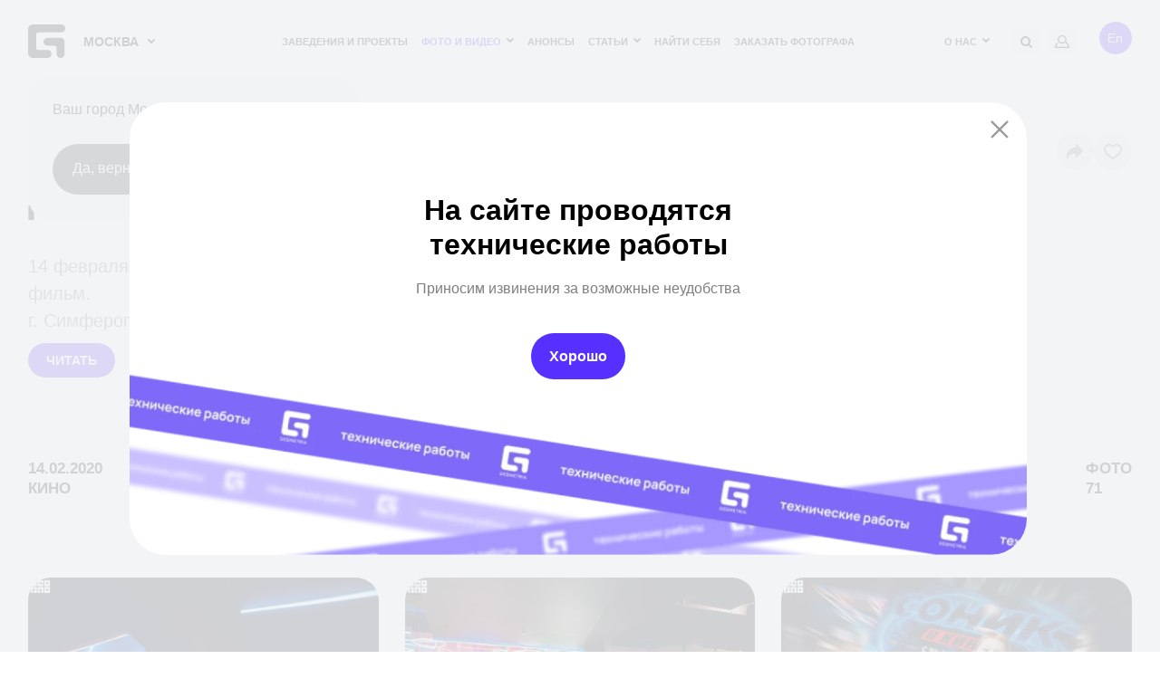

--- FILE ---
content_type: text/html; charset=UTF-8
request_url: https://geometria.ru/reportage/619875-den-vlyublennykh-v-lyumen-film/
body_size: 22017
content:
<!DOCTYPE html>
<html lang="ru">
<head>
    <title>День Влюбленных в Люмен фильм | Репортаж Geometria</title>
    <meta name="yandex-verification" content="38aea24212fe702a" /><meta name="yandex-verification" content="2dd69f566a29ea88" />    <meta name="yandex-verification" content="196932f575864279" />
    <meta name="google-site-verification" content="zVIqxSSvxvz69ZR7J89-CtwtzM9B2oTGAVntTYHd9yk" />
    <meta name="verify-admitad" content="6ac2974972"/>
    <meta http-equiv="X-UA-Compatible" content="IE=edge">
    <meta name="viewport" content="width=device-width, user-scalable=no, initial-scale=1, viewport-fit=cover">
    <link rel="apple-touch-icon" sizes="180x180" href="/local/templates/main-v2022/img/favicon/apple-touch-icon.png">
    <link rel="icon" type="image/png" sizes="32x32" href="/local/templates/main-v2022/img/favicon/favicon-32x32.png">
    <link rel="icon" type="image/png" sizes="16x16" href="/local/templates/main-v2022/img/favicon/favicon-16x16.png">
    <!--link rel="manifest" href="https://geometria.ru/local/templates/main-v2022/img/favicon/manifest.json"-->
    <link rel="mask-icon" href="/local/templates/main-v2022/img/favicon/safari-pinned-tab.svg" color="#4c5153">
    <meta name="msapplication-TileColor" content="#000000">
    <meta name="theme-color" content="#ffffff">

    <meta name="apple-itunes-app" content="app-id=691868069">
    <meta name="google-play-app" content="app-id=ru.geometria.geometria">
    
        

    
    <meta http-equiv="Content-Type" content="text/html; charset=UTF-8" />
<meta name="robots" content="index, follow" />
<meta name="keywords" content="geopro" />
<meta name="description" content="День Влюбленных в Люмен фильм. Дата репортажа: 14.02.2020. ✔️Запечатлите захватывающие моменты в сфере кино с профессиональными фотографами Geometria." />
<script data-skip-moving="true">(function(w, d, n) {var cl = "bx-core";var ht = d.documentElement;var htc = ht ? ht.className : undefined;if (htc === undefined || htc.indexOf(cl) !== -1){return;}var ua = n.userAgent;if (/(iPad;)|(iPhone;)/i.test(ua)){cl += " bx-ios";}else if (/Windows/i.test(ua)){cl += ' bx-win';}else if (/Macintosh/i.test(ua)){cl += " bx-mac";}else if (/Linux/i.test(ua) && !/Android/i.test(ua)){cl += " bx-linux";}else if (/Android/i.test(ua)){cl += " bx-android";}cl += (/(ipad|iphone|android|mobile|touch)/i.test(ua) ? " bx-touch" : " bx-no-touch");cl += w.devicePixelRatio && w.devicePixelRatio >= 2? " bx-retina": " bx-no-retina";if (/AppleWebKit/.test(ua)){cl += " bx-chrome";}else if (/Opera/.test(ua)){cl += " bx-opera";}else if (/Firefox/.test(ua)){cl += " bx-firefox";}ht.className = htc ? htc + " " + cl : cl;})(window, document, navigator);</script>


<link href="/local/templates/.default/ajax/ajax.css?1575099155448" type="text/css" rel="stylesheet"/>
<link href="/local/templates/main-v2022/css/fonts.css?16927086321447" type="text/css" rel="stylesheet" data-template-style="true"/>
<link href="/local/templates/main-v2022/css/main.css?1766486293569022" type="text/css" rel="stylesheet" data-template-style="true"/>
<link href="/local/templates/main-v2022/css/new-styles.css?1729574520105928" type="text/css" rel="stylesheet" data-template-style="true"/>
<link href="/local/templates/main-v2022/css/p-style.css?168421769617347" type="text/css" rel="stylesheet" data-template-style="true"/>
<link href="/local/templates/main-v2022/css/dev.css?16595908322279" type="text/css" rel="stylesheet" data-template-style="true"/>
<link href="/local/templates/.default/dist/css/app.css?1760336223368" type="text/css" rel="stylesheet" data-template-style="true"/>
<link href="/local/templates/.default/components/bitrix/search.suggest.input/header-mobile/style.css?1575099155501" type="text/css" rel="stylesheet" data-template-style="true"/>
<link href="/local/templates/main-v2022/template_styles.css?168716473239" type="text/css" rel="stylesheet" data-template-style="true"/>







<meta property="og:type" content="website">
<meta property="og:site_name" content="GEOMETRIA">
<meta property="og:title" content="День Влюбленных в Люмен фильм">
<meta property="og:description" content="14 февраля, пятница, Люмен фильм - День Влюбленных 
в Люмен фильм. г. Симферополь, ул. Севастопольская, д. 62 (ТРЦ Центрум), +7 (978) 977-82-77">
<meta property="og:url" content="/reportage/619875-den-vlyublennykh-v-lyumen-film/">
<meta property="og:locale" content="ru_RU">
<meta property="og:image" content="https://s3.geometria.ru/prodgeo/resize_cache/15146260/e14e74968349be09ee1354fc509cee5d/upload/iblock/82b/1581869566.jpg">
<meta property="og:image:width" content="684">
<meta property="og:image:height" content="504">
<meta name="twitter:card" content="summary_large_image">
<meta name="twitter:title" content="День Влюбленных в Люмен фильм">
<meta name="twitter:description" content="14 февраля, пятница, Люмен фильм - День Влюбленных 
в Люмен фильм. г. Симферополь, ул. Севастопольская, д. 62 (ТРЦ Центрум), +7 (978) 977-82-77">
<meta name="twitter:image:src" content="https://s3.geometria.ru/prodgeo/resize_cache/15146260/e14e74968349be09ee1354fc509cee5d/upload/iblock/82b/1581869566.jpg">
<meta name="twitter:url" content="/reportage/619875-den-vlyublennykh-v-lyumen-film/">
<meta name="twitter:domain" content="geometria.ru">
<meta name="twitter:site" content="@GEOMETRIA">
<style>#wait_comp_caa7d7c0432fac196f09b8b46bc09f28{display:none;}</style>
<link rel="canonical" href="https://geometria.ru/reportage/619875-den-vlyublennykh-v-lyumen-film/" />



        <script src="https://vk.com/js/api/openapi.js?169" data-skip-moving="true" async></script>
<!--<script data-skip-moving="true">
    window.vkAsyncInit = function(){
        VK.Retargeting.Init('VK-RTRG-393640-3XN3f');
        VK.Retargeting.Hit();
    }
</script>-->
                
    <noscript><img src="https://vk.com/rtrg?p=VK-RTRG-393640-3XN3f" style="position:fixed; left:-999px;" alt=""/></noscript>
</head>

<body class="inner  loading dir-reportage-619875-den-vlyublennykh-v-lyumen-film head-menu reportage-page
 ">
<div class="video-loader">
    <video class="video-loader__desc" poster="/local/templates/main-v2022/img/geo-loader.jpg" src="/local/templates/main-v2022/img/geo-loader.mp4" muted="" autoplay="autoplay" loop="loop" playsinline="playsinline"></video>
</div>
<div class="adblock-message__cont">
    <div class="wrapper">
        <div class="adblock-message">
            <div class="adblock-message__text">У вас включен блокировщик рекламы, сайт может работать некорректно.</div>
            <button class="adblock-message__btn">OK</button>
        </div>
    </div>
</div>
<div class="mobile-app">
    <div class="mobile-app__close"></div>
    <figure class="mobile-app__icon">
        <img src="/local/templates/main-v2022/img/app-icon.png" width="50" height="50"/>
    </figure>
    <div class="mobile-app__info">
        <div class="ma-info">
            <div class="ma-info__title">GEO.PRO</div>
            <div class="ma-info__developer">Geometria Lab</div>
        </div>
    </div>
    <a target="_blank" href="https://play.google.com/store/apps/details?id=ru.geometria.geometria"
       class="mobile-app__link">Загрузить</a>
</div>
<header class="head">
    <div class="wrapper">
        <div class="head__wrap">
            <div class="head__logo">
                <a href="/" class="logo">
                    <svg width="41" height="37" viewBox="0 0 41 37" fill="none" xmlns="http://www.w3.org/2000/svg">
                        <path fill-rule="evenodd" clip-rule="evenodd" d="M21.3902 28.1879H11.1414C9.91617 28.1879 8.92363 27.2128 8.91477 26.0023L8.91239 26.0001V11.0163H8.91347C8.91347 11.014 8.91239 11.0122 8.91239 11.0117C8.91239 9.79494 9.91017 8.80859 11.1414 8.80859H36.5432C39.0053 8.80859 41 6.83773 41 4.40429C41 1.97255 39.0053 0 36.5432 0H5.34745C2.39439 0 0 2.34328 0 5.23528C0 5.25094 0.00238612 5.26717 0.00238612 5.28298L0 5.28467V31.7141C0 34.6329 2.39439 37 5.34745 37H21.3902C23.8534 37 25.847 35.0273 25.847 32.5941C25.847 30.1626 23.8534 28.1879 21.3902 28.1879Z" fill="currentColor"></path>
                        <path fill-rule="evenodd" clip-rule="evenodd" d="M35.9286 14.6724H21.7839C19.3417 14.6724 16.9207 16.6705 16.9207 19.138C16.9207 21.6039 19.3417 23.6018 21.7839 23.6018H29.2984C30.5209 23.6018 31.509 24.6014 31.509 25.8353C31.5091 25.8377 31.5068 25.84 31.5068 25.8412L31.5091 25.8411V32.5333C31.5091 35.0001 33.4887 37 35.9286 37C38.3707 37 40.3492 35.0001 40.3492 32.5333V19.138C40.3492 16.6705 38.3707 14.6724 35.9286 14.6724Z" fill="currentColor"></path>
                    </svg>
                </a>
                <div class="head__logo-city">
                                        <city-select :new-city-link-fancy-box="true" :new-city-link="'#form-open-new-city'"
                                 :cur-city-id="499"
                                 :cities-list='[{"id":52407,"href":"https:\/\/geometria.ru\/reportage\/619875-den-vlyublennykh-v-lyumen-film\/?CITY_ID=52407","name":"\u0410\u043b\u0443\u0448\u0442\u0430","marked":false,"is_rf":true,"is_hidden":false},{"id":44744,"href":"https:\/\/geometria.pro\/reportage\/619875-den-vlyublennykh-v-lyumen-film\/?CITY_ID=44744","name":"\u0410\u043c\u0441\u0442\u0435\u0440\u0434\u0430\u043c","marked":false,"is_rf":false,"is_hidden":false},{"id":3575,"href":"https:\/\/geometria.ru\/reportage\/619875-den-vlyublennykh-v-lyumen-film\/?CITY_ID=3575","name":"\u0410\u043d\u0430\u043f\u0430","marked":false,"is_rf":true,"is_hidden":false},{"id":51991,"href":"https:\/\/geometria.pro\/reportage\/619875-den-vlyublennykh-v-lyumen-film\/?CITY_ID=51991","name":"\u0410\u043d\u0442\u0430\u043b\u0438\u044f","marked":false,"is_rf":false,"is_hidden":false},{"id":20862,"href":"https:\/\/geometria.ru\/reportage\/619875-den-vlyublennykh-v-lyumen-film\/?CITY_ID=20862","name":"\u0410\u0441\u0442\u0440\u0430\u0445\u0430\u043d\u044c","marked":false,"is_rf":true,"is_hidden":false},{"id":27334,"href":"https:\/\/geometria.pro\/reportage\/619875-den-vlyublennykh-v-lyumen-film\/?CITY_ID=27334","name":"\u0410\u0442\u044b\u0440\u0430\u0443","marked":false,"is_rf":false,"is_hidden":false},{"id":29422,"href":"https:\/\/geometria.ru\/reportage\/619875-den-vlyublennykh-v-lyumen-film\/?CITY_ID=29422","name":"\u0411\u0430\u043b\u0430\u043a\u043e\u0432\u043e","marked":false,"is_rf":true,"is_hidden":false},{"id":53704,"href":"https:\/\/geometria.pro\/reportage\/619875-den-vlyublennykh-v-lyumen-film\/?CITY_ID=53704","name":"\u0411\u0430\u043b\u0438","marked":false,"is_rf":false,"is_hidden":false},{"id":53622,"href":"https:\/\/geometria.pro\/reportage\/619875-den-vlyublennykh-v-lyumen-film\/?CITY_ID=53622","name":"\u0411\u0430\u043d\u0433\u043a\u043e\u043a","marked":false,"is_rf":false,"is_hidden":false},{"id":3707,"href":"https:\/\/geometria.ru\/reportage\/619875-den-vlyublennykh-v-lyumen-film\/?CITY_ID=3707","name":"\u0411\u0430\u0440\u043d\u0430\u0443\u043b","marked":false,"is_rf":true,"is_hidden":false},{"id":45148,"href":"https:\/\/geometria.pro\/reportage\/619875-den-vlyublennykh-v-lyumen-film\/?CITY_ID=45148","name":"\u0411\u0430\u0440\u0441\u0435\u043b\u043e\u043d\u0430","marked":false,"is_rf":false,"is_hidden":false},{"id":20867,"href":"https:\/\/geometria.ru\/reportage\/619875-den-vlyublennykh-v-lyumen-film\/?CITY_ID=20867","name":"\u0411\u0435\u043b\u0433\u043e\u0440\u043e\u0434","marked":false,"is_rf":true,"is_hidden":false},{"id":797184,"href":"https:\/\/geometria.pro\/reportage\/619875-den-vlyublennykh-v-lyumen-film\/?CITY_ID=797184","name":"\u0411\u0435\u043b\u0433\u0440\u0430\u0434","marked":false,"is_rf":false,"is_hidden":false},{"id":44552,"href":"https:\/\/geometria.pro\/reportage\/619875-den-vlyublennykh-v-lyumen-film\/?CITY_ID=44552","name":"\u0411\u0435\u0440\u043b\u0438\u043d","marked":false,"is_rf":false,"is_hidden":false},{"id":20912,"href":"https:\/\/geometria.ru\/reportage\/619875-den-vlyublennykh-v-lyumen-film\/?CITY_ID=20912","name":"\u0411\u0440\u044f\u043d\u0441\u043a","marked":false,"is_rf":true,"is_hidden":false},{"id":10388,"href":"https:\/\/geometria.ru\/reportage\/619875-den-vlyublennykh-v-lyumen-film\/?CITY_ID=10388","name":"\u0412\u043b\u0430\u0434\u0438\u0432\u043e\u0441\u0442\u043e\u043a","marked":false,"is_rf":true,"is_hidden":false},{"id":20914,"href":"https:\/\/geometria.ru\/reportage\/619875-den-vlyublennykh-v-lyumen-film\/?CITY_ID=20914","name":"\u0412\u043b\u0430\u0434\u0438\u043c\u0438\u0440","marked":false,"is_rf":true,"is_hidden":false},{"id":3629,"href":"https:\/\/geometria.ru\/reportage\/619875-den-vlyublennykh-v-lyumen-film\/?CITY_ID=3629","name":"\u0412\u043e\u043b\u0433\u043e\u0433\u0440\u0430\u0434","marked":false,"is_rf":true,"is_hidden":false},{"id":8989,"href":"https:\/\/geometria.ru\/reportage\/619875-den-vlyublennykh-v-lyumen-film\/?CITY_ID=8989","name":"\u0412\u043e\u0440\u043e\u043d\u0435\u0436","marked":false,"is_rf":true,"is_hidden":false},{"id":3576,"href":"https:\/\/geometria.ru\/reportage\/619875-den-vlyublennykh-v-lyumen-film\/?CITY_ID=3576","name":"\u0413\u0435\u043b\u0435\u043d\u0434\u0436\u0438\u043a","marked":false,"is_rf":true,"is_hidden":false},{"id":26077,"href":"https:\/\/geometria.pro\/reportage\/619875-den-vlyublennykh-v-lyumen-film\/?CITY_ID=26077","name":"\u0413\u043e\u0430","marked":false,"is_rf":false,"is_hidden":false},{"id":47415,"href":"https:\/\/geometria.ru\/reportage\/619875-den-vlyublennykh-v-lyumen-film\/?CITY_ID=47415","name":"\u0414\u043c\u0438\u0442\u0440\u043e\u0432","marked":false,"is_rf":true,"is_hidden":false},{"id":3386,"href":"https:\/\/geometria.ru\/reportage\/619875-den-vlyublennykh-v-lyumen-film\/?CITY_ID=3386","name":"\u0414\u043e\u043d\u0435\u0446\u043a","marked":false,"is_rf":true,"is_hidden":false},{"id":16416,"href":"https:\/\/geometria.pro\/reportage\/619875-den-vlyublennykh-v-lyumen-film\/?CITY_ID=16416","name":"\u0414\u0443\u0431\u0430\u0439","marked":false,"is_rf":false,"is_hidden":false},{"id":4084,"href":"https:\/\/geometria.ru\/reportage\/619875-den-vlyublennykh-v-lyumen-film\/?CITY_ID=4084","name":"\u0415\u0432\u043f\u0430\u0442\u043e\u0440\u0438\u044f","marked":false,"is_rf":true,"is_hidden":false},{"id":2,"href":"https:\/\/geometria.ru\/reportage\/619875-den-vlyublennykh-v-lyumen-film\/?CITY_ID=2","name":"\u0415\u043a\u0430\u0442\u0435\u0440\u0438\u043d\u0431\u0443\u0440\u0433","marked":false,"is_rf":true,"is_hidden":false},{"id":24080,"href":"https:\/\/geometria.ru\/reportage\/619875-den-vlyublennykh-v-lyumen-film\/?CITY_ID=24080","name":"\u0418\u0432\u0430\u043d\u043e\u0432\u043e","marked":false,"is_rf":true,"is_hidden":false},{"id":20898,"href":"https:\/\/geometria.ru\/reportage\/619875-den-vlyublennykh-v-lyumen-film\/?CITY_ID=20898","name":"\u0418\u0436\u0435\u0432\u0441\u043a","marked":false,"is_rf":true,"is_hidden":false},{"id":1024,"href":"https:\/\/geometria.ru\/reportage\/619875-den-vlyublennykh-v-lyumen-film\/?CITY_ID=1024","name":"\u0418\u0440\u043a\u0443\u0442\u0441\u043a","marked":false,"is_rf":true,"is_hidden":false},{"id":18983,"href":"https:\/\/geometria.ru\/reportage\/619875-den-vlyublennykh-v-lyumen-film\/?CITY_ID=18983","name":"\u041a\u0430\u0437\u0430\u043d\u044c","marked":false,"is_rf":true,"is_hidden":false},{"id":4801,"href":"https:\/\/geometria.ru\/reportage\/619875-den-vlyublennykh-v-lyumen-film\/?CITY_ID=4801","name":"\u041a\u0430\u043b\u0438\u043d\u0438\u043d\u0433\u0440\u0430\u0434","marked":false,"is_rf":true,"is_hidden":false},{"id":46977,"href":"https:\/\/geometria.ru\/reportage\/619875-den-vlyublennykh-v-lyumen-film\/?CITY_ID=46977","name":"\u041a\u0430\u043b\u0443\u0433\u0430","marked":false,"is_rf":true,"is_hidden":false},{"id":16487,"href":"https:\/\/geometria.ru\/reportage\/619875-den-vlyublennykh-v-lyumen-film\/?CITY_ID=16487","name":"\u041a\u0435\u043c\u0435\u0440\u043e\u0432\u043e","marked":false,"is_rf":true,"is_hidden":false},{"id":30724,"href":"https:\/\/geometria.ru\/reportage\/619875-den-vlyublennykh-v-lyumen-film\/?CITY_ID=30724","name":"\u041a\u0435\u0440\u0447\u044c","marked":false,"is_rf":true,"is_hidden":false},{"id":504,"href":"https:\/\/geometria.ru\/reportage\/619875-den-vlyublennykh-v-lyumen-film\/?CITY_ID=504","name":"\u041a\u0438\u0440\u043e\u0432","marked":false,"is_rf":true,"is_hidden":false},{"id":3578,"href":"https:\/\/geometria.ru\/reportage\/619875-den-vlyublennykh-v-lyumen-film\/?CITY_ID=3578","name":"\u041a\u041c\u0412","marked":false,"is_rf":true,"is_hidden":false},{"id":24081,"href":"https:\/\/geometria.ru\/reportage\/619875-den-vlyublennykh-v-lyumen-film\/?CITY_ID=24081","name":"\u041a\u043e\u0441\u0442\u0440\u043e\u043c\u0430","marked":false,"is_rf":true,"is_hidden":false},{"id":501,"href":"https:\/\/geometria.ru\/reportage\/619875-den-vlyublennykh-v-lyumen-film\/?CITY_ID=501","name":"\u041a\u0440\u0430\u0441\u043d\u043e\u0434\u0430\u0440","marked":false,"is_rf":true,"is_hidden":false},{"id":20897,"href":"https:\/\/geometria.ru\/reportage\/619875-den-vlyublennykh-v-lyumen-film\/?CITY_ID=20897","name":"\u041a\u0440\u0430\u0441\u043d\u043e\u044f\u0440\u0441\u043a","marked":false,"is_rf":true,"is_hidden":false},{"id":20872,"href":"https:\/\/geometria.ru\/reportage\/619875-den-vlyublennykh-v-lyumen-film\/?CITY_ID=20872","name":"\u041a\u0443\u0440\u0441\u043a","marked":false,"is_rf":true,"is_hidden":false},{"id":20905,"href":"https:\/\/geometria.ru\/reportage\/619875-den-vlyublennykh-v-lyumen-film\/?CITY_ID=20905","name":"\u041b\u0438\u043f\u0435\u0446\u043a&ensp;","marked":false,"is_rf":true,"is_hidden":false},{"id":46329,"href":"https:\/\/geometria.pro\/reportage\/619875-den-vlyublennykh-v-lyumen-film\/?CITY_ID=46329","name":"\u041b\u0438\u0441\u0441\u0430\u0431\u043e\u043d","marked":false,"is_rf":false,"is_hidden":false},{"id":33351,"href":"https:\/\/geometria.pro\/reportage\/619875-den-vlyublennykh-v-lyumen-film\/?CITY_ID=33351","name":"\u041b\u043e\u043d\u0434\u043e\u043d","marked":false,"is_rf":false,"is_hidden":false},{"id":53489,"href":"https:\/\/geometria.pro\/reportage\/619875-den-vlyublennykh-v-lyumen-film\/?CITY_ID=53489","name":"\u041b\u043e\u0441-\u0410\u043d\u0434\u0436\u0435\u043b\u0435\u0441","marked":false,"is_rf":false,"is_hidden":false},{"id":20860,"href":"https:\/\/geometria.ru\/reportage\/619875-den-vlyublennykh-v-lyumen-film\/?CITY_ID=20860","name":"\u041b\u0443\u0433\u0430\u043d\u0441\u043a","marked":false,"is_rf":true,"is_hidden":false},{"id":2277,"href":"https:\/\/geometria.ru\/reportage\/619875-den-vlyublennykh-v-lyumen-film\/?CITY_ID=2277","name":"\u041c\u0430\u0433\u043d\u0438\u0442\u043e\u0433\u043e\u0440\u0441\u043a","marked":false,"is_rf":true,"is_hidden":false},{"id":29017,"href":"https:\/\/geometria.pro\/reportage\/619875-den-vlyublennykh-v-lyumen-film\/?CITY_ID=29017","name":"\u041c\u0430\u0439\u0430\u043c\u0438","marked":false,"is_rf":false,"is_hidden":false},{"id":20900,"href":"https:\/\/geometria.ru\/reportage\/619875-den-vlyublennykh-v-lyumen-film\/?CITY_ID=20900","name":"\u041c\u0430\u0445\u0430\u0447\u043a\u0430\u043b\u0430","marked":false,"is_rf":true,"is_hidden":false},{"id":26492,"href":"https:\/\/geometria.pro\/reportage\/619875-den-vlyublennykh-v-lyumen-film\/?CITY_ID=26492","name":"\u041c\u0438\u043d\u0441\u043a","marked":false,"is_rf":false,"is_hidden":false},{"id":499,"href":"https:\/\/geometria.ru\/reportage\/619875-den-vlyublennykh-v-lyumen-film\/?CITY_ID=499","name":"\u041c\u043e\u0441\u043a\u0432\u0430","marked":false,"is_rf":true,"is_hidden":false},{"id":3314,"href":"https:\/\/geometria.ru\/reportage\/619875-den-vlyublennykh-v-lyumen-film\/?CITY_ID=3314","name":"\u041c\u0443\u0440\u043c\u0430\u043d\u0441\u043a","marked":false,"is_rf":true,"is_hidden":false},{"id":20904,"href":"https:\/\/geometria.ru\/reportage\/619875-den-vlyublennykh-v-lyumen-film\/?CITY_ID=20904","name":"\u041d\u0430\u0431\u0435\u0440\u0435\u0436\u043d\u044b\u0435&ensp;\u0427\u0435\u043b\u043d\u044b","marked":false,"is_rf":true,"is_hidden":false},{"id":17147,"href":"https:\/\/geometria.ru\/reportage\/619875-den-vlyublennykh-v-lyumen-film\/?CITY_ID=17147","name":"\u041d\u0435\u0444\u0442\u0435\u044e\u0433\u0430\u043d\u0441\u043a","marked":false,"is_rf":true,"is_hidden":false},{"id":502,"href":"https:\/\/geometria.ru\/reportage\/619875-den-vlyublennykh-v-lyumen-film\/?CITY_ID=502","name":"\u041d\u0438\u0436\u043d\u0438\u0439&ensp;\u041d\u043e\u0432\u0433\u043e\u0440\u043e\u0434","marked":false,"is_rf":true,"is_hidden":false},{"id":508,"href":"https:\/\/geometria.ru\/reportage\/619875-den-vlyublennykh-v-lyumen-film\/?CITY_ID=508","name":"\u041d\u0438\u0436\u043d\u0438\u0439&ensp;\u0422\u0430\u0433\u0438\u043b","marked":false,"is_rf":true,"is_hidden":false},{"id":20869,"href":"https:\/\/geometria.ru\/reportage\/619875-den-vlyublennykh-v-lyumen-film\/?CITY_ID=20869","name":"\u041d\u043e\u0432\u043e\u043a\u0443\u0437\u043d\u0435\u0446\u043a","marked":false,"is_rf":true,"is_hidden":false},{"id":3577,"href":"https:\/\/geometria.ru\/reportage\/619875-den-vlyublennykh-v-lyumen-film\/?CITY_ID=3577","name":"\u041d\u043e\u0432\u043e\u0440\u043e\u0441\u0441\u0438\u0439\u0441\u043a","marked":false,"is_rf":true,"is_hidden":false},{"id":16488,"href":"https:\/\/geometria.ru\/reportage\/619875-den-vlyublennykh-v-lyumen-film\/?CITY_ID=16488","name":"\u041d\u043e\u0432\u043e\u0441\u0438\u0431\u0438\u0440\u0441\u043a","marked":false,"is_rf":true,"is_hidden":false},{"id":29020,"href":"https:\/\/geometria.pro\/reportage\/619875-den-vlyublennykh-v-lyumen-film\/?CITY_ID=29020","name":"\u041d\u044c\u044e-\u0419\u043e\u0440\u043a&ensp;","marked":false,"is_rf":false,"is_hidden":false},{"id":20865,"href":"https:\/\/geometria.ru\/reportage\/619875-den-vlyublennykh-v-lyumen-film\/?CITY_ID=20865","name":"\u041e\u043c\u0441\u043a","marked":false,"is_rf":true,"is_hidden":false},{"id":505,"href":"https:\/\/geometria.ru\/reportage\/619875-den-vlyublennykh-v-lyumen-film\/?CITY_ID=505","name":"\u041e\u0440\u0435\u043d\u0431\u0443\u0440\u0433","marked":false,"is_rf":true,"is_hidden":false},{"id":20871,"href":"https:\/\/geometria.ru\/reportage\/619875-den-vlyublennykh-v-lyumen-film\/?CITY_ID=20871","name":"\u041f\u0435\u043d\u0437\u0430","marked":false,"is_rf":true,"is_hidden":false},{"id":20861,"href":"https:\/\/geometria.ru\/reportage\/619875-den-vlyublennykh-v-lyumen-film\/?CITY_ID=20861","name":"\u041f\u0435\u0440\u043c\u044c","marked":false,"is_rf":true,"is_hidden":false},{"id":3243,"href":"https:\/\/geometria.pro\/reportage\/619875-den-vlyublennykh-v-lyumen-film\/?CITY_ID=3243","name":"\u041f\u0440\u0430\u0433\u0430","marked":false,"is_rf":false,"is_hidden":false},{"id":1025,"href":"https:\/\/geometria.ru\/reportage\/619875-den-vlyublennykh-v-lyumen-film\/?CITY_ID=1025","name":"\u0420\u0435\u0433\u0438\u043e\u043d&ensp;\u042e\u0433\u0440\u0430","marked":false,"is_rf":true,"is_hidden":false},{"id":3405,"href":"https:\/\/geometria.ru\/reportage\/619875-den-vlyublennykh-v-lyumen-film\/?CITY_ID=3405","name":"\u0420\u043e\u0441\u0442\u043e\u0432-\u043d\u0430-\u0414\u043e\u043d\u0443","marked":false,"is_rf":true,"is_hidden":false},{"id":24079,"href":"https:\/\/geometria.ru\/reportage\/619875-den-vlyublennykh-v-lyumen-film\/?CITY_ID=24079","name":"\u0420\u044b\u0431\u0438\u043d\u0441\u043a","marked":false,"is_rf":true,"is_hidden":false},{"id":20902,"href":"https:\/\/geometria.ru\/reportage\/619875-den-vlyublennykh-v-lyumen-film\/?CITY_ID=20902","name":"\u0420\u044f\u0437\u0430\u043d\u044c","marked":false,"is_rf":true,"is_hidden":false},{"id":20896,"href":"https:\/\/geometria.ru\/reportage\/619875-den-vlyublennykh-v-lyumen-film\/?CITY_ID=20896","name":"\u0421\u0430\u043c\u0430\u0440\u0430","marked":false,"is_rf":true,"is_hidden":false},{"id":44181,"href":"https:\/\/geometria.pro\/reportage\/619875-den-vlyublennykh-v-lyumen-film\/?CITY_ID=44181","name":"\u0421\u0430\u043d-\u041f\u0430\u0443\u043b\u0443","marked":false,"is_rf":false,"is_hidden":false},{"id":506,"href":"https:\/\/geometria.ru\/reportage\/619875-den-vlyublennykh-v-lyumen-film\/?CITY_ID=506","name":"\u0421\u0430\u043d\u043a\u0442-\u041f\u0435\u0442\u0435\u0440\u0431\u0443\u0440\u0433","marked":false,"is_rf":true,"is_hidden":false},{"id":1026,"href":"https:\/\/geometria.ru\/reportage\/619875-den-vlyublennykh-v-lyumen-film\/?CITY_ID=1026","name":"\u0421\u0430\u0440\u0430\u0442\u043e\u0432","marked":false,"is_rf":true,"is_hidden":false},{"id":4083,"href":"https:\/\/geometria.ru\/reportage\/619875-den-vlyublennykh-v-lyumen-film\/?CITY_ID=4083","name":"\u0421\u0435\u0432\u0430\u0441\u0442\u043e\u043f\u043e\u043b\u044c","marked":false,"is_rf":true,"is_hidden":false},{"id":24116,"href":"https:\/\/geometria.ru\/reportage\/619875-den-vlyublennykh-v-lyumen-film\/?CITY_ID=24116","name":"\u0421\u0438\u043c\u0444\u0435\u0440\u043e\u043f\u043e\u043b\u044c","marked":false,"is_rf":true,"is_hidden":false},{"id":500,"href":"https:\/\/geometria.ru\/reportage\/619875-den-vlyublennykh-v-lyumen-film\/?CITY_ID=500","name":"\u0421\u043e\u0447\u0438","marked":false,"is_rf":true,"is_hidden":false},{"id":503,"href":"https:\/\/geometria.ru\/reportage\/619875-den-vlyublennykh-v-lyumen-film\/?CITY_ID=503","name":"\u0421\u0442\u0430\u0432\u0440\u043e\u043f\u043e\u043b\u044c","marked":false,"is_rf":true,"is_hidden":false},{"id":17146,"href":"https:\/\/geometria.ru\/reportage\/619875-den-vlyublennykh-v-lyumen-film\/?CITY_ID=17146","name":"\u0421\u0443\u0440\u0433\u0443\u0442","marked":false,"is_rf":true,"is_hidden":false},{"id":19784,"href":"https:\/\/geometria.ru\/reportage\/619875-den-vlyublennykh-v-lyumen-film\/?CITY_ID=19784","name":"\u0422\u0430\u0433\u0430\u043d\u0440\u043e\u0433","marked":false,"is_rf":true,"is_hidden":false},{"id":27356,"href":"https:\/\/geometria.pro\/reportage\/619875-den-vlyublennykh-v-lyumen-film\/?CITY_ID=27356","name":"\u0422\u0430\u0448\u043a\u0435\u043d\u0442","marked":false,"is_rf":false,"is_hidden":false},{"id":20910,"href":"https:\/\/geometria.ru\/reportage\/619875-den-vlyublennykh-v-lyumen-film\/?CITY_ID=20910","name":"\u0422\u0432\u0435\u0440\u044c","marked":false,"is_rf":true,"is_hidden":false},{"id":44921,"href":"https:\/\/geometria.pro\/reportage\/619875-den-vlyublennykh-v-lyumen-film\/?CITY_ID=44921","name":"\u0422\u0435\u043b\u044c-\u0410\u0432\u0438\u0432","marked":false,"is_rf":false,"is_hidden":false},{"id":17810,"href":"https:\/\/geometria.ru\/reportage\/619875-den-vlyublennykh-v-lyumen-film\/?CITY_ID=17810","name":"\u0422\u043e\u043b\u044c\u044f\u0442\u0442\u0438","marked":false,"is_rf":true,"is_hidden":false},{"id":20901,"href":"https:\/\/geometria.ru\/reportage\/619875-den-vlyublennykh-v-lyumen-film\/?CITY_ID=20901","name":"\u0422\u043e\u043c\u0441\u043a","marked":false,"is_rf":true,"is_hidden":false},{"id":20908,"href":"https:\/\/geometria.ru\/reportage\/619875-den-vlyublennykh-v-lyumen-film\/?CITY_ID=20908","name":"\u0422\u0443\u043b\u0430","marked":false,"is_rf":true,"is_hidden":false},{"id":507,"href":"https:\/\/geometria.ru\/reportage\/619875-den-vlyublennykh-v-lyumen-film\/?CITY_ID=507","name":"\u0422\u044e\u043c\u0435\u043d\u044c","marked":false,"is_rf":true,"is_hidden":false},{"id":20909,"href":"https:\/\/geometria.ru\/reportage\/619875-den-vlyublennykh-v-lyumen-film\/?CITY_ID=20909","name":"\u0423\u043b\u0430\u043d-\u0423\u0434\u044d","marked":false,"is_rf":true,"is_hidden":false},{"id":509,"href":"https:\/\/geometria.ru\/reportage\/619875-den-vlyublennykh-v-lyumen-film\/?CITY_ID=509","name":"\u0423\u0444\u0430","marked":false,"is_rf":true,"is_hidden":false},{"id":23230,"href":"https:\/\/geometria.ru\/reportage\/619875-den-vlyublennykh-v-lyumen-film\/?CITY_ID=23230","name":"\u0424\u0435\u043e\u0434\u043e\u0441\u0438\u044f","marked":false,"is_rf":true,"is_hidden":false},{"id":44533,"href":"https:\/\/geometria.pro\/reportage\/619875-den-vlyublennykh-v-lyumen-film\/?CITY_ID=44533","name":"\u0425\u0430\u043d\u043e\u0439","marked":false,"is_rf":false,"is_hidden":false},{"id":3894,"href":"https:\/\/geometria.ru\/reportage\/619875-den-vlyublennykh-v-lyumen-film\/?CITY_ID=3894","name":"\u0427\u0435\u0431\u043e\u043a\u0441\u0430\u0440\u044b","marked":false,"is_rf":true,"is_hidden":false},{"id":1,"href":"https:\/\/geometria.ru\/reportage\/619875-den-vlyublennykh-v-lyumen-film\/?CITY_ID=1","name":"\u0427\u0435\u043b\u044f\u0431\u0438\u043d\u0441\u043a","marked":false,"is_rf":true,"is_hidden":false},{"id":35319,"href":"https:\/\/geometria.ru\/reportage\/619875-den-vlyublennykh-v-lyumen-film\/?CITY_ID=35319","name":"\u0428\u0435\u0440\u0435\u0433\u0435\u0448","marked":false,"is_rf":true,"is_hidden":false},{"id":20873,"href":"https:\/\/geometria.ru\/reportage\/619875-den-vlyublennykh-v-lyumen-film\/?CITY_ID=20873","name":"\u042e\u0436\u043d\u043e-\u0421\u0430\u0445\u0430\u043b\u0438\u043d\u0441\u043a","marked":false,"is_rf":true,"is_hidden":false},{"id":4085,"href":"https:\/\/geometria.ru\/reportage\/619875-den-vlyublennykh-v-lyumen-film\/?CITY_ID=4085","name":"\u042f\u043b\u0442\u0430","marked":false,"is_rf":true,"is_hidden":false},{"id":3313,"href":"https:\/\/geometria.ru\/reportage\/619875-den-vlyublennykh-v-lyumen-film\/?CITY_ID=3313","name":"\u042f\u0440\u043e\u0441\u043b\u0430\u0432\u043b\u044c","marked":false,"is_rf":true,"is_hidden":false}]'
                                 :is-rf='true'
                                 :lang='"ru"'></city-select>
                                    </div>
                                                    <div class="popup-mini">
                        <div class="popup-mini__body">
                            <div class="popup-mini__title">Ваш город Москва?
                            </div>
                            <div class="popup-mini__controls">
                                <div class="popup-mini__controls-left">
                                    <a href="javascript:;"
                                       onclick="Cookies.set('CONFIRMATION_CITY', 'Y', {expires: 700, path: '/'}); $('.popup-mini').fadeOut(300);"
                                       class="comment-form__submit">Да, верно</a>
                                </div>
                                <div class="popup-mini__controls-left">
                                    <a href="javascript:;"
                                       class="btn-simple">Выбрать другой</a>
                                </div>
                            </div>
                        </div>
                    </div>
                            </div>
            <div class="head__nav">
                <div class="main-nav">
                    <nav class="main-nav__menu">
    <ul class="main-menu">
                            		    			    				<li><a href="/msk/city/" class="main-menu__link">Заведения и Проекты</a></li>
    		    	                                    		    			<li class="main-menu__item main-menu__item--have-sub">
                    <a href="/reportage/" class="main-menu__link have-sub active">Фото и Видео</a>
    				<nav class="submenu__container">
                        <ul class="submenu">
    	                                    		    			    				<li><a href="/reportage/" class="submenu__link">Репортажи</a></li>
    			    		    	                                    		    			    				<li><a href="/tv/" class="submenu__link">GEO TV</a></li>
    			    		    	                                    </ul></nav></li>                    		    			    				<li><a href="/msk/event/" class="main-menu__link">Анонсы</a></li>
    		    	                                    		    			<li class="main-menu__item main-menu__item--have-sub">
                    <a href="/msk/exclusive/" class="main-menu__link have-sub">Статьи</a>
    				<nav class="submenu__container">
                        <ul class="submenu">
    	                                    		    			    				<li><a href="/msk/news/" class="submenu__link">Новости</a></li>
    			    		    	                                    </ul></nav></li>                    		    			    				<li><a href="/facesearch/" class="main-menu__link">Найти себя</a></li>
    		    	                                    		    			    				<li><a href="/order-photographer/" class="main-menu__link">Заказать фотографа</a></li>
    		    	                            </ul>
</nav>
                    <div class="main-nav__about">
                        <ul class="main-menu">
                            <li>
                                <div class="main-menu__link have-sub">О нас</div>
                                <nav class="submenu__container">
                                    <ul class="submenu">
                                                                            <li><a class="submenu__link" href="/promo/uslugi-moskva/">Услуги Москва</a></li>
                                                                                <li><a class="submenu__link" href="/worker/">Сотрудники</a></li>
                                        <li><a class="submenu__link" href="/vacancy/">Вакансии</a></li>
                                        <li><a class="submenu__link" href="/franchise/">Франшиза</a></li>
                                    </ul>
                                </nav>
                            </li>
                        </ul>
                    </div>
                    <div class="main-nav__search">
                        <a href="/search/" title="Поиск" class="search-link"></a>
                    </div>
                    <div class="main-nav__lc">
                        <a href="/personal/?backurl=/reportage/619875-den-vlyublennykh-v-lyumen-film/" title="Личный кабинет" class="lc-link">
                                                    </a>
                    </div>
                </div>
            </div>
            <div class="head__photoset"><a href="/order/" class="photoset-link" target="_blank"
                                           title="Заказать фотографа">
                    <svg width="20" height="15" viewBox="0 0 19 15" fill="none" xmlns="http://www.w3.org/2000/svg">
                        <path d="M3.958 1.5H1.583V0.75H3.958V1.5ZM13.458 8.25C13.458 9.905 12.038 11.25 10.292 11.25C8.545 11.25 7.125 9.905 7.125 8.25C7.125 6.596 8.545 5.25 10.292 5.25C12.038 5.25 13.458 6.596 13.458 8.25ZM12.667 8.25C12.667 7.007 11.604 6 10.292 6C8.979 6 7.917 7.007 7.917 8.25C7.917 9.493 8.979 10.5 10.292 10.5C11.604 10.5 12.667 9.493 12.667 8.25ZM19 2.25V15H0V2.25H4.695C5.225 2.25 5.718 2 6.012 1.582L7.125 0H13.458L14.571 1.582C14.7214 1.79048 14.9195 1.95991 15.1488 2.07613C15.3781 2.19235 15.6319 2.25197 15.889 2.25H19ZM3.958 5.25C3.958 4.836 3.604 4.5 3.167 4.5C2.729 4.5 2.375 4.836 2.375 5.25C2.375 5.664 2.729 6 3.167 6C3.604 6 3.958 5.664 3.958 5.25V5.25ZM15.042 8.25C15.042 5.764 12.915 3.75 10.292 3.75C7.669 3.75 5.542 5.764 5.542 8.25C5.542 10.736 7.669 12.75 10.292 12.75C12.915 12.75 15.042 10.736 15.042 8.25Z"
                              fill="currentColor"/>
                    </svg>

                </a></div>
            <div class="head__soc">
                                <div class="soc">
    <a href="https://vk.com/geometria.media" class="soc__link" id="bx_3218110189_721459" target="_blank">
        <img src="/local/templates/main-v2022/img/ico-vk.png" alt="ВКонтакте" srcset="/local/templates/main-v2022/img/ico-vk2x.png 2x"/>
    </a>
        <a href="https://www.youtube.com/@geometriarussia" class="soc__link" id="bx_3218110189_727016" target="_blank">
        <img src="/local/templates/main-v2022/img/ico-yt.png" alt="YouTube" srcset="/local/templates/main-v2022/img/ico-yt2x.png 2x"/>
    </a>
    </div>
            </div>
            <div class="head__burger">
                <div class="burger"><span></span></div>
            </div>
            <div class="head__language">
                                    <a href="https://geometria.pro/msk/" class="language-link">En</a>
                            </div>
        </div>
    </div>
    <div class="ads">
        <div class="adv"></div>
        <div class="adv"></div>
        <div class="adv"></div>
    </div>
    </header>


<aside class="mobile-menu">
    <div class="mobile-menu__city">
        <div class="city-select" >
            <select name="city-select" class="city-select-new no-selectize">
                                <option
                                                value="52407">
                    Алушта                </option>
                                <option
                                                value="44744">
                    Амстердам                </option>
                                <option
                                                value="3575">
                    Анапа                </option>
                                <option
                                                value="51991">
                    Анталия                </option>
                                <option
                                                value="20862">
                    Астрахань                </option>
                                <option
                                                value="27334">
                    Атырау                </option>
                                <option
                                                value="29422">
                    Балаково                </option>
                                <option
                                                value="53704">
                    Бали                </option>
                                <option
                                                value="53622">
                    Бангкок                </option>
                                <option
                                                value="3707">
                    Барнаул                </option>
                                <option
                                                value="45148">
                    Барселона                </option>
                                <option
                                                value="20867">
                    Белгород                </option>
                                <option
                                                value="797184">
                    Белград                </option>
                                <option
                                                value="44552">
                    Берлин                </option>
                                <option
                                                value="20912">
                    Брянск                </option>
                                <option
                                                value="10388">
                    Владивосток                </option>
                                <option
                                                value="20914">
                    Владимир                </option>
                                <option
                                                value="3629">
                    Волгоград                </option>
                                <option
                                                value="8989">
                    Воронеж                </option>
                                <option
                                                value="3576">
                    Геленджик                </option>
                                <option
                                                value="26077">
                    Гоа                </option>
                                <option
                                                value="47415">
                    Дмитров                </option>
                                <option
                                                value="3386">
                    Донецк                </option>
                                <option
                                                value="16416">
                    Дубай                </option>
                                <option
                                                value="4084">
                    Евпатория                </option>
                                <option
                                                value="2">
                    Екатеринбург                </option>
                                <option
                                                value="24080">
                    Иваново                </option>
                                <option
                                                value="20898">
                    Ижевск                </option>
                                <option
                                                value="1024">
                    Иркутск                </option>
                                <option
                                                value="18983">
                    Казань                </option>
                                <option
                                                value="4801">
                    Калининград                </option>
                                <option
                                                value="46977">
                    Калуга                </option>
                                <option
                                                value="16487">
                    Кемерово                </option>
                                <option
                                                value="30724">
                    Керчь                </option>
                                <option
                                                value="504">
                    Киров                </option>
                                <option
                                                value="3578">
                    КМВ                </option>
                                <option
                                                value="24081">
                    Кострома                </option>
                                <option
                                                value="501">
                    Краснодар                </option>
                                <option
                                                value="20897">
                    Красноярск                </option>
                                <option
                                                value="20872">
                    Курск                </option>
                                <option
                                                value="20905">
                    Липецк                 </option>
                                <option
                                                value="46329">
                    Лиссабон                </option>
                                <option
                                                value="33351">
                    Лондон                </option>
                                <option
                                                value="53489">
                    Лос-Анджелес                </option>
                                <option
                                                value="20860">
                    Луганск                </option>
                                <option
                                                value="2277">
                    Магнитогорск                </option>
                                <option
                                                value="29017">
                    Майами                </option>
                                <option
                                                value="20900">
                    Махачкала                </option>
                                <option
                                                value="26492">
                    Минск                </option>
                                <option
                         selected="selected"                        value="499">
                    Москва                </option>
                                <option
                                                value="3314">
                    Мурманск                </option>
                                <option
                                                value="20904">
                    Набережные Челны                </option>
                                <option
                                                value="17147">
                    Нефтеюганск                </option>
                                <option
                                                value="502">
                    Нижний Новгород                </option>
                                <option
                                                value="508">
                    Нижний Тагил                </option>
                                <option
                                                value="20869">
                    Новокузнецк                </option>
                                <option
                                                value="3577">
                    Новороссийск                </option>
                                <option
                                                value="16488">
                    Новосибирск                </option>
                                <option
                                                value="29020">
                    Нью-Йорк                 </option>
                                <option
                                                value="20865">
                    Омск                </option>
                                <option
                                                value="505">
                    Оренбург                </option>
                                <option
                                                value="20871">
                    Пенза                </option>
                                <option
                                                value="20861">
                    Пермь                </option>
                                <option
                                                value="3243">
                    Прага                </option>
                                <option
                                                value="1025">
                    Регион Югра                </option>
                                <option
                                                value="3405">
                    Ростов-на-Дону                </option>
                                <option
                                                value="24079">
                    Рыбинск                </option>
                                <option
                                                value="20902">
                    Рязань                </option>
                                <option
                                                value="20896">
                    Самара                </option>
                                <option
                                                value="44181">
                    Сан-Паулу                </option>
                                <option
                                                value="506">
                    Санкт-Петербург                </option>
                                <option
                                                value="1026">
                    Саратов                </option>
                                <option
                                                value="4083">
                    Севастополь                </option>
                                <option
                                                value="24116">
                    Симферополь                </option>
                                <option
                                                value="500">
                    Сочи                </option>
                                <option
                                                value="503">
                    Ставрополь                </option>
                                <option
                                                value="17146">
                    Сургут                </option>
                                <option
                                                value="19784">
                    Таганрог                </option>
                                <option
                                                value="27356">
                    Ташкент                </option>
                                <option
                                                value="20910">
                    Тверь                </option>
                                <option
                                                value="44921">
                    Тель-Авив                </option>
                                <option
                                                value="17810">
                    Тольятти                </option>
                                <option
                                                value="20901">
                    Томск                </option>
                                <option
                                                value="20908">
                    Тула                </option>
                                <option
                                                value="507">
                    Тюмень                </option>
                                <option
                                                value="20909">
                    Улан-Удэ                </option>
                                <option
                                                value="509">
                    Уфа                </option>
                                <option
                                                value="23230">
                    Феодосия                </option>
                                <option
                                                value="44533">
                    Ханой                </option>
                                <option
                                                value="3894">
                    Чебоксары                </option>
                                <option
                                                value="1">
                    Челябинск                </option>
                                <option
                                                value="35319">
                    Шерегеш                </option>
                                <option
                                                value="20873">
                    Южно-Сахалинск                </option>
                                <option
                                                value="4085">
                    Ялта                </option>
                                <option
                                                value="3313">
                    Ярославль                </option>
                            </select>
        </div>
    </div>
    <div class="mobile-menu__search">
        <form action="/search/">
    <div class="mobile-search">
        <input
        	        	size="100"
        	        	name="q"
        	id="qplSKIW"
        	value=""
            placeholder="Поиск" class="search-suggest mobile-search__input"
        	type="text"
        	autocomplete="off"
        />
        <input type="submit" class="mobile-search__submit"/>
    </div>
</form>    </div>
    <ul class="mobile-menu__list">
    							                <li class="mobile-menu__el"><a href="/promo/uslugi-moskva/" class="mobile-menu__link">Услуги Москва</a></li>
							    							                <li class="mobile-menu__el"><a href="/msk/city/" class="mobile-menu__link">Заведения и Проекты</a></li>
							    							<li class="mobile-menu__el">
				<span class="mobile-menu__sub-title">Фото и Видео</span>
                <nav class="mobile-menu__submenu">
                    <ul class="submenu">
				    											<li class="mobile-menu__el"><a href="/msk/reportage/" class="mobile-menu__link">Репортажи</a></li>
							    											<li class="mobile-menu__el"><a href="/msk/tv/" class="mobile-menu__link">GEO TV</a></li>
							    			</ul></nav></li>							                <li class="mobile-menu__el"><a href="/msk/event/" class="mobile-menu__link">Анонсы</a></li>
							    							<li class="mobile-menu__el">
				<span class="mobile-menu__sub-title">Новости и статьи</span>
                <nav class="mobile-menu__submenu">
                    <ul class="submenu">
				    											<li class="mobile-menu__el"><a href="/msk/news/" class="mobile-menu__link">Новости</a></li>
							    											<li class="mobile-menu__el"><a href="/msk/exclusive/" class="mobile-menu__link">Статьи</a></li>
							    			</ul></nav></li>							                <li class="mobile-menu__el"><a href="/facesearch/" class="mobile-menu__link">Найти себя</a></li>
							    							                <li class="mobile-menu__el"><a href="/order-photographer/" class="mobile-menu__link">Заказать фотографа</a></li>
							    							<li class="mobile-menu__el">
				<span class="mobile-menu__sub-title">О нас</span>
                <nav class="mobile-menu__submenu">
                    <ul class="submenu">
				    											<li class="mobile-menu__el"><a href="/worker/" class="mobile-menu__link">Сотрудники</a></li>
							    											<li class="mobile-menu__el"><a href="/vacancy/" class="mobile-menu__link">Вакансии</a></li>
							    											<li class="mobile-menu__el"><a href="/franchise/" class="mobile-menu__link">Франшиза</a></li>
								</ul></nav></li></ul>
    <div class="mobile-menu__personal">
        <div class="mobile-pers">
            <div class="mobile-pers__login">
                                    <a href="/personal/?backurl=/reportage/619875-den-vlyublennykh-v-lyumen-film/" >Вход</a>
                            </div>
        </div>
    </div>
    <div class="mobile-menu__app">
        <a class="app-link" href="https://redirect.appmetrica.yandex.com/serve/458969968768254322">
            <div class="app-link__img">
                <figure class="app-link__img-android">
                    <img class="dark-theme" src="/local/templates/main-v2022/img/app/android-app-white.png">
                    <img class="white-theme" src="/local/templates/main-v2022/img/app/android-app-black.png">
                </figure>
                <figure class="app-link__img-ios">
                    <img class="dark-theme" src="/local/templates/main-v2022/img/app/ios-app-white.png">
                    <img class="white-theme" src="/local/templates/main-v2022/img/app/ios-app-black.png">
                </figure>
            </div>
        </a>
    </div>
        <div class="mobile-menu__footer">
        <div class="mobile-menu__soc">
                        <div class="f-soc">
	    <a href="https://vk.com/geometria.media" class="f-soc__link" id="bx_651765591_721459" target="_blank">
        <img src="/local/templates/main/img/ico-vk.png" alt="ВКонтакте" srcset="/local/templates/main/img/ico-vk2x.png 2x"/>
    </a>
    	    <a href="https://www.youtube.com/@geometriarussia" class="f-soc__link" id="bx_651765591_727016" target="_blank">
        <img src="/local/templates/main/img/ico-yt.png" alt="YouTube" srcset="/local/templates/main/img/ico-yt2x.png 2x"/>
    </a>
    </div>
        </div>
    </div>
</aside>
<main id="content">
    <div class="right-block">
        <div class="right-block__draggable"></div>
    </div>
    
    
                    <div class="inner-content">
    <div class="reportage">
    <div class="reportage__title">
	<div class="reportage__title-back">
		<a class="back-btn" href="/reportage/"></a>
	</div>
	<div class="repotage__title-content">
		<div class="wrapper">
			<div class="r-title">
				<div class="r-title__text">
                                            <a href="/smf/place/lyumen-film/">Люмен Фильм</a>
                                        </div>
				<div class="r-title__actions">
					<div class="r-actions">
						<div class="r-actions__action">
							<a class="share-link" href="javascript:;" onclick="document.getElementById('reportageShare').showModal();"></a>
                            <dialog id="reportageShare">
                                                                <div class="dialog-header"><button onclick="document.getElementById('reportageShare').close();">x</button></div>
                                <div class="dialog-body">
                                    <div class="ya-share2" 
                                        data-services="vkontakte,odnoklassniki,twitter,viber,whatsapp,telegram"
                                        data-shape="round"
                                        data-color-scheme="blackwhite"
                                        data-size="l" 
                                        data-curtain
                                        data-title="День Влюбленных в Люмен фильм"
                                        data-description="14 февраля, пятница, Люмен фильм - День Влюбленных 
в Люмен фильм. г. Симферополь, ул. Севастопольская, д. 62 (ТРЦ Центрум), +7 (978) 977-82-77"
                                        data-image="https://s3.geometria.ru/prodgeo/resize_cache/15146260/e14e74968349be09ee1354fc509cee5d/upload/iblock/82b/1581869566.jpg"></div>
                                </div>
                            </dialog>
						</div>
						<div class="r-actions__action">
							<a class="favorite-link favorite-link--circle" data-role="bookmark-btn" data-oid="IB:3:619875" href="javascript:;"></a>
						</div>
					</div>
				</div>
			</div>
		</div>
	</div>
</div>
<div class="reportage__content">
	<div class="wrapper">
		<div class="reportage__content-info">
			<div class="reportage-info">
				<div class="reportage-info__title">
					<h1>День Влюбленных в Люмен фильм</h1>
				</div>
                				<article class="reportage-info__text">
					<div class="text-page">
                                                                        14 февраля, пятница, Люмен фильм - День Влюбленных в Люмен фильм.<br>г. Симферополь, ул. Севастопольская, д. 62 (ТРЦ Центрум), +7 (978) 977-82-77                    </div>
				</article>
                				<div class="reportage-info__btn">
					<a class="default-btn" href="javascript:;">Читать</a>
				</div>
                                                                <noindex>
                    <div class="btn-public-download" style="display: none; margin: 20px 0;">
                        <a href="/download/?hash=NjE5ODc1.3651507577dfaed7763fc901f1a77f1c03344953721c7a80efd70b0c1fa7fd27" target="_blank" rel="nofollow">
                            Скачать репортаж                        </a>
                    </div>
                </noindex>
                                <noindex>
                    <div class="block-support-btns" style="margin: 20px 0;">
                        <span class="btn_public-edit" style="display: none;">
                            <a href="/personal/reportage/?REPORTAGE=619875&STEP=1" target="_blank" rel="nofollow" style="margin-left: 0;">
                                Изменить репортаж                            </a>
                        </span>
                        <span class="btn_public-edit" style="display: none;">
                            <a href="javascript:;" class="link-attach-element" rel="nofollow" data-elementId="619875">
                                "Подтянуть" элемент в свой(и) город(а)                            </a>
                        </span>
                    </div>
                </noindex>
			</div>
		</div>
                <div class="reportage__content-creator">
            <div class="reportage__content-creator-date">
                                <span>14.02.2020</span>
                <span>Кино</span>
            </div>
			<div class="creator-info">
                <div class="creator-info__profiles">
				                        <a class="creator-info__profile" href="/worker/photographer-38190/">
                			<figure class="creator-info__profile-img"><img src="/local/templates/main-v2022/img/50x50.png"/></figure>
                			<figcaption class="creator-info__profile-text">Фотограф<br/>Карасёв Алексей</figcaption>
                        </a>
                                        </div>
    			<div class="creator-info__info">
    				<div class="creator-info__info-label">Просмотров</div>
    				<div id="countViewReportage" class="creator-info__info-text"></div>
    			</div>
    			<div class="creator-info__info">
    				<div class="creator-info__info-label">Фото</div>
    				<div id="countPhotoReportage" class="creator-info__info-text">71</div>
    			</div>
			</div>
		</div>
        		<div class="reportage__content-content">
            <div class="reportaj__imgs test">
                <div class="imgs">
                                                <div class="imgs__one "
                                 data-photo-id="3345948">
                                                                    <a class="imgs__link" data-new-fancybox href="#download-photos">
                                                                                    <img src="https://s3.geometriadata.ru/datatransfer/upload/yacloud/reports/2020/2/619875/3345948/15146709_1920.jpg" width="380"
                                                 height="253" alt="Photo1001.JPG"/>
                                                                            </a>
                                                            </div>
                                                        <div class="imgs__one "
                                 data-photo-id="3345949">
                                                                    <a class="imgs__link" data-new-fancybox href="#download-photos">
                                                                                    <img src="https://s3.geometriadata.ru/datatransfer/upload/yacloud/reports/2020/2/619875/3345949/15146711_1920.jpg" width="380"
                                                 height="253" alt="Photo1002.JPG"/>
                                                                            </a>
                                                            </div>
                                                        <div class="imgs__one "
                                 data-photo-id="3345950">
                                                                    <a class="imgs__link" data-new-fancybox href="#download-photos">
                                                                                    <img src="https://s3.geometriadata.ru/datatransfer/upload/yacloud/reports/2020/2/619875/3345950/15146713_1920.jpg" width="380"
                                                 height="253" alt="Photo1003.JPG"/>
                                                                            </a>
                                                            </div>
                                                        <div class="imgs__one "
                                 data-photo-id="3345951">
                                                                    <a class="imgs__link" data-new-fancybox href="#download-photos">
                                                                                    <img src="https://s3.geometriadata.ru/datatransfer/upload/yacloud/reports/2020/2/619875/3345951/15146715_1920.jpg" width="380"
                                                 height="253" alt="Photo1004.JPG"/>
                                                                            </a>
                                                            </div>
                                                        <div class="imgs__one "
                                 data-photo-id="3345953">
                                                                    <a class="imgs__link" data-new-fancybox href="#download-photos">
                                                                                    <img src="https://s3.geometriadata.ru/datatransfer/upload/yacloud/reports/2020/2/619875/3345953/15146719_1920.jpg" width="380"
                                                 height="253" alt="Photo1006.JPG"/>
                                                                            </a>
                                                            </div>
                                                        <div class="imgs__one "
                                 data-photo-id="3345952">
                                                                    <a class="imgs__link" data-new-fancybox href="#download-photos">
                                                                                    <img src="https://s3.geometriadata.ru/datatransfer/upload/yacloud/reports/2020/2/619875/3345952/15146717_1920.jpg" width="380"
                                                 height="253" alt="Photo1005.JPG"/>
                                                                            </a>
                                                            </div>
                                                        <div class="imgs__one "
                                 data-photo-id="3345954">
                                                                    <a class="imgs__link" data-new-fancybox href="#download-photos">
                                                                                    <img src="https://s3.geometriadata.ru/datatransfer/upload/yacloud/reports/2020/2/619875/3345954/15146721_1920.jpg" width="380"
                                                 height="253" alt="Photo1007.JPG"/>
                                                                            </a>
                                                            </div>
                                                        <div class="imgs__one "
                                 data-photo-id="3345955">
                                                                    <a class="imgs__link" data-new-fancybox href="#download-photos">
                                                                                    <img src="https://s3.geometriadata.ru/datatransfer/upload/yacloud/reports/2020/2/619875/3345955/15146724_1920.jpg" width="380"
                                                 height="253" alt="Photo1008.JPG"/>
                                                                            </a>
                                                            </div>
                                                        <div class="imgs__one  vertical-span"
                                 data-photo-id="3345956">
                                                                    <a class="imgs__link" data-new-fancybox href="#download-photos">
                                                                                    <img src="https://s3.geometriadata.ru/datatransfer/upload/yacloud/reports/2020/2/619875/3345956/15146726_1920.jpg" width="380"
                                                 height="570" alt="Photo1009.JPG"/>
                                                                            </a>
                                                            </div>
                                                        <div class="imgs__one "
                                 data-photo-id="3345957">
                                                                    <a class="imgs__link" data-new-fancybox href="#download-photos">
                                                                                    <img src="/local/templates/main-v2022/img/1.png" width="380"
                                                 height="253" data-src="https://s3.geometriadata.ru/datatransfer/upload/yacloud/reports/2020/2/619875/3345957/15146728_1920.jpg"
                                                 alt="Photo1010.JPG"/>
                                                                            </a>
                                                            </div>
                                                        <div class="imgs__one "
                                 data-photo-id="3345958">
                                                                    <a class="imgs__link" data-new-fancybox href="#download-photos">
                                                                                    <img src="/local/templates/main-v2022/img/1.png" width="380"
                                                 height="253" data-src="https://s3.geometriadata.ru/datatransfer/upload/yacloud/reports/2020/2/619875/3345958/15146730_1920.jpg"
                                                 alt="Photo1011.JPG"/>
                                                                            </a>
                                                            </div>
                                                        <div class="imgs__one "
                                 data-photo-id="3345959">
                                                                    <a class="imgs__link" data-new-fancybox href="#download-photos">
                                                                                    <img src="/local/templates/main-v2022/img/1.png" width="380"
                                                 height="253" data-src="https://s3.geometriadata.ru/datatransfer/upload/yacloud/reports/2020/2/619875/3345959/15146732_1920.jpg"
                                                 alt="Photo1012.JPG"/>
                                                                            </a>
                                                            </div>
                                                        <div class="imgs__one  vertical-span"
                                 data-photo-id="3345960">
                                                                    <a class="imgs__link" data-new-fancybox href="#download-photos">
                                                                                    <img src="/local/templates/main-v2022/img/1.png" width="380"
                                                 height="570" data-src="https://s3.geometriadata.ru/datatransfer/upload/yacloud/reports/2020/2/619875/3345960/15146734_1920.jpg"
                                                 alt="Photo1013.JPG"/>
                                                                            </a>
                                                            </div>
                                                        <div class="imgs__one "
                                 data-photo-id="3345961">
                                                                    <a class="imgs__link" data-new-fancybox href="#download-photos">
                                                                                    <img src="/local/templates/main-v2022/img/1.png" width="380"
                                                 height="253" data-src="https://s3.geometriadata.ru/datatransfer/upload/yacloud/reports/2020/2/619875/3345961/15146736_1920.jpg"
                                                 alt="Photo1014.JPG"/>
                                                                            </a>
                                                            </div>
                                                        <div class="imgs__one "
                                 data-photo-id="3345962">
                                                                    <a class="imgs__link" data-new-fancybox href="#download-photos">
                                                                                    <img src="/local/templates/main-v2022/img/1.png" width="380"
                                                 height="253" data-src="https://s3.geometriadata.ru/datatransfer/upload/yacloud/reports/2020/2/619875/3345962/15146738_1920.jpg"
                                                 alt="Photo1015.JPG"/>
                                                                            </a>
                                                            </div>
                                                        <div class="imgs__one  vertical-span"
                                 data-photo-id="3345963">
                                                                    <a class="imgs__link" data-new-fancybox href="#download-photos">
                                                                                    <img src="/local/templates/main-v2022/img/1.png" width="380"
                                                 height="570" data-src="https://s3.geometriadata.ru/datatransfer/upload/yacloud/reports/2020/2/619875/3345963/15146740_1920.jpg"
                                                 alt="Photo1016.JPG"/>
                                                                            </a>
                                                            </div>
                                                        <div class="imgs__one "
                                 data-photo-id="3345964">
                                                                    <a class="imgs__link" data-new-fancybox href="#download-photos">
                                                                                    <img src="/local/templates/main-v2022/img/1.png" width="380"
                                                 height="253" data-src="https://s3.geometriadata.ru/datatransfer/upload/yacloud/reports/2020/2/619875/3345964/15146742_1920.jpg"
                                                 alt="Photo1017.JPG"/>
                                                                            </a>
                                                            </div>
                                                        <div class="imgs__one  vertical-span"
                                 data-photo-id="3345965">
                                                                    <a class="imgs__link" data-new-fancybox href="#download-photos">
                                                                                    <img src="/local/templates/main-v2022/img/1.png" width="380"
                                                 height="570" data-src="https://s3.geometriadata.ru/datatransfer/upload/yacloud/reports/2020/2/619875/3345965/15146745_1920.jpg"
                                                 alt="Photo1018.JPG"/>
                                                                            </a>
                                                            </div>
                                                        <div class="imgs__one "
                                 data-photo-id="3345966">
                                                                    <a class="imgs__link" data-new-fancybox href="#download-photos">
                                                                                    <img src="/local/templates/main-v2022/img/1.png" width="380"
                                                 height="253" data-src="https://s3.geometriadata.ru/datatransfer/upload/yacloud/reports/2020/2/619875/3345966/15146747_1920.jpg"
                                                 alt="Photo1019.JPG"/>
                                                                            </a>
                                                            </div>
                                                        <div class="imgs__one  vertical-span"
                                 data-photo-id="3345967">
                                                                    <a class="imgs__link" data-new-fancybox href="#download-photos">
                                                                                    <img src="/local/templates/main-v2022/img/1.png" width="380"
                                                 height="570" data-src="https://s3.geometriadata.ru/datatransfer/upload/yacloud/reports/2020/2/619875/3345967/15146749_1920.jpg"
                                                 alt="Photo1020.JPG"/>
                                                                            </a>
                                                            </div>
                                                        <div class="imgs__one "
                                 data-photo-id="3345968">
                                                                    <a class="imgs__link" data-new-fancybox href="#download-photos">
                                                                                    <img src="/local/templates/main-v2022/img/1.png" width="380"
                                                 height="253" data-src="https://s3.geometriadata.ru/datatransfer/upload/yacloud/reports/2020/2/619875/3345968/15146751_1920.jpg"
                                                 alt="Photo1021.JPG"/>
                                                                            </a>
                                                            </div>
                                                        <div class="imgs__one "
                                 data-photo-id="3345969">
                                                                    <a class="imgs__link" data-new-fancybox href="#download-photos">
                                                                                    <img src="/local/templates/main-v2022/img/1.png" width="380"
                                                 height="253" data-src="https://s3.geometriadata.ru/datatransfer/upload/yacloud/reports/2020/2/619875/3345969/15146753_1920.jpg"
                                                 alt="Photo1022.JPG"/>
                                                                            </a>
                                                            </div>
                                                        <div class="imgs__one "
                                 data-photo-id="3345970">
                                                                    <a class="imgs__link" data-new-fancybox href="#download-photos">
                                                                                    <img src="/local/templates/main-v2022/img/1.png" width="380"
                                                 height="253" data-src="https://s3.geometriadata.ru/datatransfer/upload/yacloud/reports/2020/2/619875/3345970/15146755_1920.jpg"
                                                 alt="Photo1023.JPG"/>
                                                                            </a>
                                                            </div>
                                                        <div class="imgs__one "
                                 data-photo-id="3345971">
                                                                    <a class="imgs__link" data-new-fancybox href="#download-photos">
                                                                                    <img src="/local/templates/main-v2022/img/1.png" width="380"
                                                 height="253" data-src="https://s3.geometriadata.ru/datatransfer/upload/yacloud/reports/2020/2/619875/3345971/15146757_1920.jpg"
                                                 alt="Photo1024.JPG"/>
                                                                            </a>
                                                            </div>
                                                        <div class="imgs__one  vertical-span"
                                 data-photo-id="3345972">
                                                                    <a class="imgs__link" data-new-fancybox href="#download-photos">
                                                                                    <img src="/local/templates/main-v2022/img/1.png" width="380"
                                                 height="570" data-src="https://s3.geometriadata.ru/datatransfer/upload/yacloud/reports/2020/2/619875/3345972/15146759_1920.jpg"
                                                 alt="Photo1025.JPG"/>
                                                                            </a>
                                                            </div>
                                                        <div class="imgs__one "
                                 data-photo-id="3345973">
                                                                    <a class="imgs__link" data-new-fancybox href="#download-photos">
                                                                                    <img src="/local/templates/main-v2022/img/1.png" width="380"
                                                 height="253" data-src="https://s3.geometriadata.ru/datatransfer/upload/yacloud/reports/2020/2/619875/3345973/15146761_1920.jpg"
                                                 alt="Photo1026.JPG"/>
                                                                            </a>
                                                            </div>
                                                        <div class="imgs__one "
                                 data-photo-id="3345974">
                                                                    <a class="imgs__link" data-new-fancybox href="#download-photos">
                                                                                    <img src="/local/templates/main-v2022/img/1.png" width="380"
                                                 height="253" data-src="https://s3.geometriadata.ru/datatransfer/upload/yacloud/reports/2020/2/619875/3345974/15146763_1920.jpg"
                                                 alt="Photo1027.JPG"/>
                                                                            </a>
                                                            </div>
                                                        <div class="imgs__one  vertical-span"
                                 data-photo-id="3345975">
                                                                    <a class="imgs__link" data-new-fancybox href="#download-photos">
                                                                                    <img src="/local/templates/main-v2022/img/1.png" width="380"
                                                 height="570" data-src="https://s3.geometriadata.ru/datatransfer/upload/yacloud/reports/2020/2/619875/3345975/15146765_1920.jpg"
                                                 alt="Photo1028.JPG"/>
                                                                            </a>
                                                            </div>
                                                        <div class="imgs__one "
                                 data-photo-id="3345976">
                                                                    <a class="imgs__link" data-new-fancybox href="#download-photos">
                                                                                    <img src="/local/templates/main-v2022/img/1.png" width="380"
                                                 height="253" data-src="https://s3.geometriadata.ru/datatransfer/upload/yacloud/reports/2020/2/619875/3345976/15146767_1920.jpg"
                                                 alt="Photo1029.JPG"/>
                                                                            </a>
                                                            </div>
                                                        <div class="imgs__one "
                                 data-photo-id="3345977">
                                                                    <a class="imgs__link" data-new-fancybox href="#download-photos">
                                                                                    <img src="/local/templates/main-v2022/img/1.png" width="380"
                                                 height="253" data-src="https://s3.geometriadata.ru/datatransfer/upload/yacloud/reports/2020/2/619875/3345977/15146769_1920.jpg"
                                                 alt="Photo1030.JPG"/>
                                                                            </a>
                                                            </div>
                                                        <div class="imgs__one  vertical-span"
                                 data-photo-id="3345978">
                                                                    <a class="imgs__link" data-new-fancybox href="#download-photos">
                                                                                    <img src="/local/templates/main-v2022/img/1.png" width="380"
                                                 height="570" data-src="https://s3.geometriadata.ru/datatransfer/upload/yacloud/reports/2020/2/619875/3345978/15146771_1920.jpg"
                                                 alt="Photo1031.JPG"/>
                                                                            </a>
                                                            </div>
                                                        <div class="imgs__one "
                                 data-photo-id="3345979">
                                                                    <a class="imgs__link" data-new-fancybox href="#download-photos">
                                                                                    <img src="/local/templates/main-v2022/img/1.png" width="380"
                                                 height="253" data-src="https://s3.geometriadata.ru/datatransfer/upload/yacloud/reports/2020/2/619875/3345979/15146773_1920.jpg"
                                                 alt="Photo1032.JPG"/>
                                                                            </a>
                                                            </div>
                                                        <div class="imgs__one "
                                 data-photo-id="3345980">
                                                                    <a class="imgs__link" data-new-fancybox href="#download-photos">
                                                                                    <img src="/local/templates/main-v2022/img/1.png" width="380"
                                                 height="253" data-src="https://s3.geometriadata.ru/datatransfer/upload/yacloud/reports/2020/2/619875/3345980/15146775_1920.jpg"
                                                 alt="Photo1033.JPG"/>
                                                                            </a>
                                                            </div>
                                                        <div class="imgs__one  vertical-span"
                                 data-photo-id="3345981">
                                                                    <a class="imgs__link" data-new-fancybox href="#download-photos">
                                                                                    <img src="/local/templates/main-v2022/img/1.png" width="380"
                                                 height="570" data-src="https://s3.geometriadata.ru/datatransfer/upload/yacloud/reports/2020/2/619875/3345981/15146777_1920.jpg"
                                                 alt="Photo1034.JPG"/>
                                                                            </a>
                                                            </div>
                                                        <div class="imgs__one "
                                 data-photo-id="3345982">
                                                                    <a class="imgs__link" data-new-fancybox href="#download-photos">
                                                                                    <img src="/local/templates/main-v2022/img/1.png" width="380"
                                                 height="253" data-src="https://s3.geometriadata.ru/datatransfer/upload/yacloud/reports/2020/2/619875/3345982/15146779_1920.jpg"
                                                 alt="Photo1035.JPG"/>
                                                                            </a>
                                                            </div>
                                                        <div class="imgs__one "
                                 data-photo-id="3345983">
                                                                    <a class="imgs__link" data-new-fancybox href="#download-photos">
                                                                                    <img src="/local/templates/main-v2022/img/1.png" width="380"
                                                 height="253" data-src="https://s3.geometriadata.ru/datatransfer/upload/yacloud/reports/2020/2/619875/3345983/15146781_1920.jpg"
                                                 alt="Photo1036.JPG"/>
                                                                            </a>
                                                            </div>
                                                        <div class="imgs__one "
                                 data-photo-id="3345984">
                                                                    <a class="imgs__link" data-new-fancybox href="#download-photos">
                                                                                    <img src="/local/templates/main-v2022/img/1.png" width="380"
                                                 height="253" data-src="https://s3.geometriadata.ru/datatransfer/upload/yacloud/reports/2020/2/619875/3345984/15146783_1920.jpg"
                                                 alt="Photo1037.JPG"/>
                                                                            </a>
                                                            </div>
                                                        <div class="imgs__one  vertical-span"
                                 data-photo-id="3345985">
                                                                    <a class="imgs__link" data-new-fancybox href="#download-photos">
                                                                                    <img src="/local/templates/main-v2022/img/1.png" width="380"
                                                 height="570" data-src="https://s3.geometriadata.ru/datatransfer/upload/yacloud/reports/2020/2/619875/3345985/15146785_1920.jpg"
                                                 alt="Photo1038.JPG"/>
                                                                            </a>
                                                            </div>
                                                        <div class="imgs__one "
                                 data-photo-id="3345986">
                                                                    <a class="imgs__link" data-new-fancybox href="#download-photos">
                                                                                    <img src="/local/templates/main-v2022/img/1.png" width="380"
                                                 height="253" data-src="https://s3.geometriadata.ru/datatransfer/upload/yacloud/reports/2020/2/619875/3345986/15146787_1920.jpg"
                                                 alt="Photo1039.JPG"/>
                                                                            </a>
                                                            </div>
                                                        <div class="imgs__one "
                                 data-photo-id="3345987">
                                                                    <a class="imgs__link" data-new-fancybox href="#download-photos">
                                                                                    <img src="/local/templates/main-v2022/img/1.png" width="380"
                                                 height="253" data-src="https://s3.geometriadata.ru/datatransfer/upload/yacloud/reports/2020/2/619875/3345987/15146789_1920.jpg"
                                                 alt="Photo1040.JPG"/>
                                                                            </a>
                                                            </div>
                                                        <div class="imgs__one  vertical-span"
                                 data-photo-id="3345988">
                                                                    <a class="imgs__link" data-new-fancybox href="#download-photos">
                                                                                    <img src="/local/templates/main-v2022/img/1.png" width="380"
                                                 height="570" data-src="https://s3.geometriadata.ru/datatransfer/upload/yacloud/reports/2020/2/619875/3345988/15146791_1920.jpg"
                                                 alt="Photo1041.JPG"/>
                                                                            </a>
                                                            </div>
                                                        <div class="imgs__one "
                                 data-photo-id="3345989">
                                                                    <a class="imgs__link" data-new-fancybox href="#download-photos">
                                                                                    <img src="/local/templates/main-v2022/img/1.png" width="380"
                                                 height="253" data-src="https://s3.geometriadata.ru/datatransfer/upload/yacloud/reports/2020/2/619875/3345989/15146793_1920.jpg"
                                                 alt="Photo1042.JPG"/>
                                                                            </a>
                                                            </div>
                                                        <div class="imgs__one "
                                 data-photo-id="3345990">
                                                                    <a class="imgs__link" data-new-fancybox href="#download-photos">
                                                                                    <img src="/local/templates/main-v2022/img/1.png" width="380"
                                                 height="253" data-src="https://s3.geometriadata.ru/datatransfer/upload/yacloud/reports/2020/2/619875/3345990/15146795_1920.jpg"
                                                 alt="Photo1043.JPG"/>
                                                                            </a>
                                                            </div>
                                                        <div class="imgs__one  vertical-span"
                                 data-photo-id="3345991">
                                                                    <a class="imgs__link" data-new-fancybox href="#download-photos">
                                                                                    <img src="/local/templates/main-v2022/img/1.png" width="380"
                                                 height="570" data-src="https://s3.geometriadata.ru/datatransfer/upload/yacloud/reports/2020/2/619875/3345991/15146797_1920.jpg"
                                                 alt="Photo1044.JPG"/>
                                                                            </a>
                                                            </div>
                                                        <div class="imgs__one "
                                 data-photo-id="3345992">
                                                                    <a class="imgs__link" data-new-fancybox href="#download-photos">
                                                                                    <img src="/local/templates/main-v2022/img/1.png" width="380"
                                                 height="253" data-src="https://s3.geometriadata.ru/datatransfer/upload/yacloud/reports/2020/2/619875/3345992/15146799_1920.jpg"
                                                 alt="Photo1045.JPG"/>
                                                                            </a>
                                                            </div>
                                                        <div class="imgs__one "
                                 data-photo-id="3345993">
                                                                    <a class="imgs__link" data-new-fancybox href="#download-photos">
                                                                                    <img src="/local/templates/main-v2022/img/1.png" width="380"
                                                 height="253" data-src="https://s3.geometriadata.ru/datatransfer/upload/yacloud/reports/2020/2/619875/3345993/15146801_1920.jpg"
                                                 alt="Photo1046.JPG"/>
                                                                            </a>
                                                            </div>
                                                        <div class="imgs__one "
                                 data-photo-id="3345994">
                                                                    <a class="imgs__link" data-new-fancybox href="#download-photos">
                                                                                    <img src="/local/templates/main-v2022/img/1.png" width="380"
                                                 height="253" data-src="https://s3.geometriadata.ru/datatransfer/upload/yacloud/reports/2020/2/619875/3345994/15146803_1920.jpg"
                                                 alt="Photo1047.JPG"/>
                                                                            </a>
                                                            </div>
                                                        <div class="imgs__one "
                                 data-photo-id="3345995">
                                                                    <a class="imgs__link" data-new-fancybox href="#download-photos">
                                                                                    <img src="/local/templates/main-v2022/img/1.png" width="380"
                                                 height="253" data-src="https://s3.geometriadata.ru/datatransfer/upload/yacloud/reports/2020/2/619875/3345995/15146805_1920.jpg"
                                                 alt="Photo1048.JPG"/>
                                                                            </a>
                                                            </div>
                                                        <div class="imgs__one "
                                 data-photo-id="3345996">
                                                                    <a class="imgs__link" data-new-fancybox href="#download-photos">
                                                                                    <img src="/local/templates/main-v2022/img/1.png" width="380"
                                                 height="253" data-src="https://s3.geometriadata.ru/datatransfer/upload/yacloud/reports/2020/2/619875/3345996/15146807_1920.jpg"
                                                 alt="Photo1049.JPG"/>
                                                                            </a>
                                                            </div>
                                                        <div class="imgs__one  vertical-span"
                                 data-photo-id="3345997">
                                                                    <a class="imgs__link" data-new-fancybox href="#download-photos">
                                                                                    <img src="/local/templates/main-v2022/img/1.png" width="380"
                                                 height="570" data-src="https://s3.geometriadata.ru/datatransfer/upload/yacloud/reports/2020/2/619875/3345997/15146809_1920.jpg"
                                                 alt="Photo1050.JPG"/>
                                                                            </a>
                                                            </div>
                                                        <div class="imgs__one "
                                 data-photo-id="3345998">
                                                                    <a class="imgs__link" data-new-fancybox href="#download-photos">
                                                                                    <img src="/local/templates/main-v2022/img/1.png" width="380"
                                                 height="253" data-src="https://s3.geometriadata.ru/datatransfer/upload/yacloud/reports/2020/2/619875/3345998/15146811_1920.jpg"
                                                 alt="Photo1051.JPG"/>
                                                                            </a>
                                                            </div>
                                                        <div class="imgs__one "
                                 data-photo-id="3345999">
                                                                    <a class="imgs__link" data-new-fancybox href="#download-photos">
                                                                                    <img src="/local/templates/main-v2022/img/1.png" width="380"
                                                 height="253" data-src="https://s3.geometriadata.ru/datatransfer/upload/yacloud/reports/2020/2/619875/3345999/15146813_1920.jpg"
                                                 alt="Photo1052.JPG"/>
                                                                            </a>
                                                            </div>
                                                        <div class="imgs__one "
                                 data-photo-id="3346000">
                                                                    <a class="imgs__link" data-new-fancybox href="#download-photos">
                                                                                    <img src="/local/templates/main-v2022/img/1.png" width="380"
                                                 height="253" data-src="https://s3.geometriadata.ru/datatransfer/upload/yacloud/reports/2020/2/619875/3346000/15146815_1920.jpg"
                                                 alt="Photo1053.JPG"/>
                                                                            </a>
                                                            </div>
                                                        <div class="imgs__one  vertical-span"
                                 data-photo-id="3346001">
                                                                    <a class="imgs__link" data-new-fancybox href="#download-photos">
                                                                                    <img src="/local/templates/main-v2022/img/1.png" width="380"
                                                 height="570" data-src="https://s3.geometriadata.ru/datatransfer/upload/yacloud/reports/2020/2/619875/3346001/15146817_1920.jpg"
                                                 alt="Photo1054.JPG"/>
                                                                            </a>
                                                            </div>
                                                        <div class="imgs__one "
                                 data-photo-id="3346002">
                                                                    <a class="imgs__link" data-new-fancybox href="#download-photos">
                                                                                    <img src="/local/templates/main-v2022/img/1.png" width="380"
                                                 height="253" data-src="https://s3.geometriadata.ru/datatransfer/upload/yacloud/reports/2020/2/619875/3346002/15146819_1920.jpg"
                                                 alt="Photo1055.JPG"/>
                                                                            </a>
                                                            </div>
                                                        <div class="imgs__one  vertical-span"
                                 data-photo-id="3346003">
                                                                    <a class="imgs__link" data-new-fancybox href="#download-photos">
                                                                                    <img src="/local/templates/main-v2022/img/1.png" width="380"
                                                 height="570" data-src="https://s3.geometriadata.ru/datatransfer/upload/yacloud/reports/2020/2/619875/3346003/15146821_1920.jpg"
                                                 alt="Photo1056.JPG"/>
                                                                            </a>
                                                            </div>
                                                        <div class="imgs__one "
                                 data-photo-id="3346004">
                                                                    <a class="imgs__link" data-new-fancybox href="#download-photos">
                                                                                    <img src="/local/templates/main-v2022/img/1.png" width="380"
                                                 height="253" data-src="https://s3.geometriadata.ru/datatransfer/upload/yacloud/reports/2020/2/619875/3346004/15146823_1920.jpg"
                                                 alt="Photo1057.JPG"/>
                                                                            </a>
                                                            </div>
                                                        <div class="imgs__one "
                                 data-photo-id="3346005">
                                                                    <a class="imgs__link" data-new-fancybox href="#download-photos">
                                                                                    <img src="/local/templates/main-v2022/img/1.png" width="380"
                                                 height="253" data-src="https://s3.geometriadata.ru/datatransfer/upload/yacloud/reports/2020/2/619875/3346005/15146825_1920.jpg"
                                                 alt="Photo1058.JPG"/>
                                                                            </a>
                                                            </div>
                                                        <div class="imgs__one "
                                 data-photo-id="3346006">
                                                                    <a class="imgs__link" data-new-fancybox href="#download-photos">
                                                                                    <img src="/local/templates/main-v2022/img/1.png" width="380"
                                                 height="253" data-src="https://s3.geometriadata.ru/datatransfer/upload/yacloud/reports/2020/2/619875/3346006/15146827_1920.jpg"
                                                 alt="Photo1059.JPG"/>
                                                                            </a>
                                                            </div>
                                                        <div class="imgs__one  vertical-span"
                                 data-photo-id="3346007">
                                                                    <a class="imgs__link" data-new-fancybox href="#download-photos">
                                                                                    <img src="/local/templates/main-v2022/img/1.png" width="380"
                                                 height="570" data-src="https://s3.geometriadata.ru/datatransfer/upload/yacloud/reports/2020/2/619875/3346007/15146829_1920.jpg"
                                                 alt="Photo1060.JPG"/>
                                                                            </a>
                                                            </div>
                                                        <div class="imgs__one "
                                 data-photo-id="3346008">
                                                                    <a class="imgs__link" data-new-fancybox href="#download-photos">
                                                                                    <img src="/local/templates/main-v2022/img/1.png" width="380"
                                                 height="253" data-src="https://s3.geometriadata.ru/datatransfer/upload/yacloud/reports/2020/2/619875/3346008/15146831_1920.jpg"
                                                 alt="Photo1061.JPG"/>
                                                                            </a>
                                                            </div>
                                                        <div class="imgs__one "
                                 data-photo-id="3346009">
                                                                    <a class="imgs__link" data-new-fancybox href="#download-photos">
                                                                                    <img src="/local/templates/main-v2022/img/1.png" width="380"
                                                 height="253" data-src="https://s3.geometriadata.ru/datatransfer/upload/yacloud/reports/2020/2/619875/3346009/15146833_1920.jpg"
                                                 alt="Photo1062.JPG"/>
                                                                            </a>
                                                            </div>
                                                        <div class="imgs__one "
                                 data-photo-id="3346010">
                                                                    <a class="imgs__link" data-new-fancybox href="#download-photos">
                                                                                    <img src="/local/templates/main-v2022/img/1.png" width="380"
                                                 height="253" data-src="https://s3.geometriadata.ru/datatransfer/upload/yacloud/reports/2020/2/619875/3346010/15146836_1920.jpg"
                                                 alt="Photo1063.JPG"/>
                                                                            </a>
                                                            </div>
                                                        <div class="imgs__one "
                                 data-photo-id="3346011">
                                                                    <a class="imgs__link" data-new-fancybox href="#download-photos">
                                                                                    <img src="/local/templates/main-v2022/img/1.png" width="380"
                                                 height="253" data-src="https://s3.geometriadata.ru/datatransfer/upload/yacloud/reports/2020/2/619875/3346011/15146838_1920.jpg"
                                                 alt="Photo1064.JPG"/>
                                                                            </a>
                                                            </div>
                                                        <div class="imgs__one  vertical-span"
                                 data-photo-id="3346012">
                                                                    <a class="imgs__link" data-new-fancybox href="#download-photos">
                                                                                    <img src="/local/templates/main-v2022/img/1.png" width="380"
                                                 height="570" data-src="https://s3.geometriadata.ru/datatransfer/upload/yacloud/reports/2020/2/619875/3346012/15146840_1920.jpg"
                                                 alt="Photo1065.JPG"/>
                                                                            </a>
                                                            </div>
                                                        <div class="imgs__one "
                                 data-photo-id="3346013">
                                                                    <a class="imgs__link" data-new-fancybox href="#download-photos">
                                                                                    <img src="/local/templates/main-v2022/img/1.png" width="380"
                                                 height="253" data-src="https://s3.geometriadata.ru/datatransfer/upload/yacloud/reports/2020/2/619875/3346013/15146843_1920.jpg"
                                                 alt="Photo1066.JPG"/>
                                                                            </a>
                                                            </div>
                                                        <div class="imgs__one "
                                 data-photo-id="3346014">
                                                                    <a class="imgs__link" data-new-fancybox href="#download-photos">
                                                                                    <img src="/local/templates/main-v2022/img/1.png" width="380"
                                                 height="253" data-src="https://s3.geometriadata.ru/datatransfer/upload/yacloud/reports/2020/2/619875/3346014/15146845_1920.jpg"
                                                 alt="Photo1067.JPG"/>
                                                                            </a>
                                                            </div>
                                                        <div class="imgs__one  vertical-span"
                                 data-photo-id="3346015">
                                                                    <a class="imgs__link" data-new-fancybox href="#download-photos">
                                                                                    <img src="/local/templates/main-v2022/img/1.png" width="380"
                                                 height="570" data-src="https://s3.geometriadata.ru/datatransfer/upload/yacloud/reports/2020/2/619875/3346015/15146847_1920.jpg"
                                                 alt="Photo1068.JPG"/>
                                                                            </a>
                                                            </div>
                                                        <div class="imgs__one "
                                 data-photo-id="3346016">
                                                                    <a class="imgs__link" data-new-fancybox href="#download-photos">
                                                                                    <img src="/local/templates/main-v2022/img/1.png" width="380"
                                                 height="253" data-src="https://s3.geometriadata.ru/datatransfer/upload/yacloud/reports/2020/2/619875/3346016/15146849_1920.jpg"
                                                 alt="Photo1069.JPG"/>
                                                                            </a>
                                                            </div>
                                                        <div class="imgs__one "
                                 data-photo-id="3346017">
                                                                    <a class="imgs__link" data-new-fancybox href="#download-photos">
                                                                                    <img src="/local/templates/main-v2022/img/1.png" width="380"
                                                 height="253" data-src="https://s3.geometriadata.ru/datatransfer/upload/yacloud/reports/2020/2/619875/3346017/15146851_1920.jpg"
                                                 alt="Photo1070.JPG"/>
                                                                            </a>
                                                            </div>
                                                        <div class="imgs__one "
                                 data-photo-id="3346018">
                                                                    <a class="imgs__link" data-new-fancybox href="#download-photos">
                                                                                    <img src="/local/templates/main-v2022/img/1.png" width="380"
                                                 height="253" data-src="https://s3.geometriadata.ru/datatransfer/upload/yacloud/reports/2020/2/619875/3346018/15146853_1920.jpg"
                                                 alt="Photo1071.JPG"/>
                                                                            </a>
                                                            </div>
                                            </div>
            </div>
            		</div>
    </div>
</div>
    <div class="wrapper">
        <div class="reportage__content-location">
	<div class="reportage-location">
		<div class="reportage-location__title">
			<div class="main-title">Локация</div>
		</div>
		<div class="reportage-location__list">
			<div class="main-content">
				<div class="main-content__item main-content__item--big-box animated">
					<div class="item-slider">
						<div class="swiper-wrapper">
                                                        <div class="swiper-slide item-slider__slide">
								<div class="item-slide">
									<a class="item-slide__img" href="/msk/place/lyumen-film/">
                                        <img src="/local/templates/main-v2022/img/empty/983x730.png" loading="lazy" alt="" />
                                    </a>
									<div class="item-slide__info">
										<div class="is-info">
											<div class="is-info__rating">
												<div class="place-info">
													<div class="place-info__rating">
																											</div>
													<div class="place-info__tags">
														<div class="tags-list">
                                                            															<div class="tags-list__tag">
																Geometria															</div>
                                                            																													</div>
													</div>
												</div>
											</div>
											<div class="is-info__title">
												Люмен Фильм											</div>
											<div class="is-info__subtitle">
                                                											</div>
										</div>
									</div>
									<div class="item-slide__favorite">
										<a class="favorite-link" data-role="bookmark-btn" data-oid="IB:2:26114" href="javascript:;"></a>
									</div>
								</div>
							</div>
                            						</div>
						<div class="swiper-pagination"></div>
					</div>
				</div>
				<div class="main-content__item main-content__item--box animated">
					<div class="item">
                        <div id="mapLocation" class="mapLocation" style="width:100%;height:408px;"></div>
                                            </div>
				</div>
				<div class="main-content__item main-content__item--box animated">
                    					<a class="subscribe subscribe--interesting" href="/msk/reportage/?filter_reportage-location%5B%5D=26114&filter_reportage-submit=1#filter_reportage">
					<div class="subscribe__counter">
                        4                         репортажа                    </div>
                    <span class="subscribe__title">Другие репортажи на локации</span></a>
				</div>
			</div>
		</div>
	</div>
</div>        <div id="comp_caa7d7c0432fac196f09b8b46bc09f28"><div id="section-comments" class="reportage-detail__content">
    <div class="reportage__content-comments">
    	<div class="report-comments">
    		<div class="report-comments__title">
    			<div class="report-comments__title-text">
    				<div class="main-title">Комментарии</div>
    			</div>
    			<div class="report-comments__title-actions">
    				<div class="r-actions">
                            					<div class="r-actions__action">
    						<a class="share-link" href="javascript:;" onclick="document.getElementById('reportageShareComment').showModal();"></a>
    					</div>
    					<div class="r-actions__action">
    						<a class="favorite-link favorite-link--circle"  data-role="bookmark-btn" data-oid="IB:3:619875" href="javascript:;"></a>
    					</div>
                                                <dialog id="reportageShareComment">
                            <div class="dialog-header"><button onclick="document.getElementById('reportageShareComment').close();">x</button></div>
                            <div class="dialog-body">
                                <div class="ya-share2"
                                     data-services="vkontakte,odnoklassniki,twitter,viber,whatsapp,telegram"
                                     data-shape="round"
                                     data-color-scheme="blackwhite"
                                     data-size="l"
                                     data-curtain></div>
                            </div>
                        </dialog>
    				</div>
    			</div>
    		</div>
            <div class="report-comments__list">
                <div class="report-comments__list">
					<div class="comments-list">
						<div id="form-comment-block" class="comments-list__write">
							
<form id="form-comment" name="form-comment" action="/reportage/619875-den-vlyublennykh-v-lyumen-film/" onkeydown="submitCommentOnCtrlEnter(event);" method="post"><input type="hidden" name="bxajaxid" id="bxajaxid_caa7d7c0432fac196f09b8b46bc09f28_8BACKi" value="caa7d7c0432fac196f09b8b46bc09f28" /><input type="hidden" name="AJAX_CALL" value="Y" />
                                                                                                                                <input type="hidden" name="sessid" id="sessid" value="958c5122f867edccf143e32a3affa291" />                                <input type="hidden" id="ANSWER_FOR_ID" name="COMMENT[ANSWER_FOR_ID]" value="" />
								<div class="r-comment">
									<div class="r-comment__profile">
										<div class="profile">
											<figure class="profile__img">
                                                <img src="/local/templates/main-v2022/img/50x50.png" alt="avatar" width="64" height="64" />
											</figure>
											<figcaption class="profile__name">Аноним</figcaption>
										</div>
									</div>
									<div class="r-comment__rating">
										<div class="rating">
                                            											<input class="rating__radio" type="radio" name="COMMENT[RATING]" value="5" id="rating-5"/>
											<label class="rating__label" for="rating-5"></label>
                                            											<input class="rating__radio" type="radio" name="COMMENT[RATING]" value="4" id="rating-4"/>
											<label class="rating__label" for="rating-4"></label>
                                            											<input class="rating__radio" type="radio" name="COMMENT[RATING]" value="3" id="rating-3"/>
											<label class="rating__label" for="rating-3"></label>
                                            											<input class="rating__radio" type="radio" name="COMMENT[RATING]" value="2" id="rating-2"/>
											<label class="rating__label" for="rating-2"></label>
                                            											<input class="rating__radio" type="radio" name="COMMENT[RATING]" value="1" id="rating-1"/>
											<label class="rating__label" for="rating-1"></label>
                                            										</div>
									</div>
									<div class="r-comment__body">
										<textarea id="COMMENT_TEXT" name="COMMENT[TEXT]" class="default-input__input default-input__input--textarea" placeholder="Напишите что-нибудь"></textarea>
                                                                            </div>
									<div class="r-comment__btn">
										<input id="btnCommentAdd" name="COMMENT[ADD]" onclick="return submitBootstrapForm('form-comment');" class="default-btn" type="submit" value="Отправить"/>
									</div>
								</div>
							</form>
						</div>
                                            </div>
                </div>
            </div>
        </div>
	</div>
</div>
</div>    </div>
</div>
<div class="download-photos" id="download-photos" style="display: none">
    <div class="download-photos__content">
        <div class="download-photos__text">
            <div class="download-photos__logo">
                <img src="/local/templates/main-v2022/img/logo-new.svg" alt="logo">
            </div>
            <div class="download-photos__title">Скачай фотографии в&nbsp;сервисе «Найди Себя»</div>
            <a class="download-photos__btn" href="/facesearch/">Перейти</a>
        </div>
        <div class="download-photos__img">
            <img src="/local/templates/main-v2022/img/download-photos__popap.png" alt="">
        </div>
    </div>
</div></div>

	            				<div class="engineering-work" id="engineering-work">
	                <div class="engineering-work__content">
		                <div class="engineering-work__title">На сайте проводятся технические работы</div>
		                <div class="engineering-work__desc">Приносим извинения за возможные неудобства</div>
		                <div class="engineering-work__btn" onclick="$.fancybox.close()">Хорошо</div>
		                <picture class="engineering-work__img">
		                    <source 
		                        media="(max-width: 460px)" 
		                        srcset="https://s3.geometria.ru/prodgeo/medialibrary/f49/f49c3bfd4d093a12d43c490cc5df74d3/banner_bg_mob.webp"
		                    />
		                    <img 
		                        class="engineering-work__img-image" 
		                        src="https://s3.geometria.ru/prodgeo/medialibrary/059/059c1b9b4089ff246cd49c9ee64e51ad/banner_bg.webp" 
		                        alt="" 
		                        loading="lazy"
		                    />
		                </picture>
	                </div>
	            </div></main>

<div class="wrapper"
    >
	<footer class="footer">
        <div class="footer__info">
            <div class="f-info">
                <div class="f-info__title">Geometria.</div>
                <nav class="f-info__menu">
					<ul class="f-menu">
	        <li><a href="/promo/uslugi-moskva/" class="f-menu__link">Услуги Москва</a></li>
		        <li><a href="/msk/city/" class="f-menu__link">GEO EVENT</a></li>
		        <li><a href="/facesearch/" class="f-menu__link">GEO ME</a></li>
		        <li><a href="/order-photographer/" class="f-menu__link">GEO PRO</a></li>
	</ul>
					<ul class="f-menu">
	        <li><a href="https://geoage.ru/" class="f-menu__link">GEO AGENCY</a></li>
		        <li><a href="/worker/" class="f-menu__link">Сотрудники</a></li>
		        <li><a href="/vacancy/" class="f-menu__link">Вакансии</a></li>
		        <li><a href="/msk/sitemap/" class="f-menu__link">Карта сайта</a></li>
	</ul>
					                    <ul class="f-menu">
		<li><a href="https://vk.com/geometria.media" class="f-menu__link" id="bx_1373509569_721459" target="_blank">ВКонтакте</a></li>
		<li><a href="https://www.youtube.com/@geometriarussia" class="f-menu__link" id="bx_1373509569_727016" target="_blank">YouTube</a></li>
</ul>
				</nav>
                <div class="f-info__copy">
					<div class="f-copy">
						<div class="f-copy__logo">
							<img src="/local/templates/main-v2022/img/new-geo-logo-black.svg">
						</div>
						<div class="f-copy__text">
							<a href="/docs/downloadable-content-agreement/">Пользовательское соглашение</a><br>
							<a href="/docs/product-information/">Информационный продукт</a><br>
                            <a href="/upload/Политика конфиденциальности.docx" target="_blank">Политика конфиденциальности</a>
							<div>© Geometria 2026 все права защищены</div>
						</div>
					</div>
				</div>
            </div>
        </div>
        <div class="footer__app">
            <div class="f-app">
                <div class="f-app__info">
                    <div class="f-app__info-title">Скачайте мобильное приложение.</div>
                    <div class="f-app__info-links">
                        <div class="app-links">
                            <a href="https://redirect.appmetrica.yandex.com/serve/458969968768254322" class="app-links__link" target="_blank">
                                                                <img src="/local/templates/main-v2022/img/apstore-app.png" alt="App Store">
                                                            </a>
                            <a href="https://play.google.com/store/apps/details?id=ru.geometria.geometria&hl=ru&gl=US" class="app-links__link" target="_blank">
                                <img src="/local/templates/main-v2022/img/googleplay-app.png" alt="Google Play">
                            </a>
                        </div>
                    </div>
                </div>
                <figure class="f-app__img">
                    <img loading="lazy" src="/local/templates/main-v2022/img/iphone.png?v=2">
                </figure>
            </div>
        </div>
    </div>
</footer>
<div id="form-open-new-city" class="fancybox-content forms-user" style="display: none; max-width: 650px;">
    <div class="h4 font-weight-light">Открой франшизу GEO.PRO в своем городе</div>
    <div class="form-cont">
        <div id="comp_a6b88165bf37e91ab179086f5634128d">
<form id="add_element_form__32" data-test="1234" name="iblock_add" action="/reportage/619875-den-vlyublennykh-v-lyumen-film/" method="post" enctype="multipart/form-data"><input type="hidden" name="bxajaxid" id="bxajaxid_a6b88165bf37e91ab179086f5634128d_Ar8Szp" value="a6b88165bf37e91ab179086f5634128d" /><input type="hidden" name="AJAX_CALL" value="Y" />    <input type="hidden" name="sessid" id="sessid_1" value="958c5122f867edccf143e32a3affa291" />
    <div class="form-login_container">
                <p class="form-login__top-text">
            Стань не только владельцем прибыльного бизнеса, а частью огромной компании профессионалов более чем в 60 городах России и зарубежья.
            <br><br>
            GEOMETRIA.RU — это масштабный челлендж в индустрии фото- и видеосъёмки, продакшена событий и рекламных кампаний. Расти вместе с нами!
        </p>
                <input type="hidden" id="recaptchaV3TokenInput" name="RECAPTCHA_V3_TOKEN" value="">
                                                    <div class="form-group">
                                                    <input
                                placeholder="Название"
                                                                class="form-control "
                                type="hidden"
                                name="PROPERTY[NAME][0]"
                                size="30"
                                value="Предложение нового города"
                                />                </div>
                                            <div class="form-group">
                                                    <input
                                placeholder="ФИО"
                                required=""                                class="form-control "
                                type="text"
                                name="PROPERTY[228][0]"
                                size="30"
                                value=""
                                />                </div>
                                            <div class="form-group">
                                                    <input
                                placeholder="E-mail"
                                required=""                                class="form-control "
                                type="text"
                                name="PROPERTY[229][0]"
                                size="30"
                                value=""
                                />                </div>
                                            <div class="form-group">
                                                    <input
                                placeholder="Номер телефона"
                                required=""                                class="form-control  mask--phone"
                                type="text"
                                name="PROPERTY[230][0]"
                                size="30"
                                value=""
                                />                </div>
                                            <div class="form-group">
                                                    <input
                                placeholder="Город"
                                required=""                                class="form-control "
                                type="text"
                                name="PROPERTY[231][0]"
                                size="30"
                                value=""
                                />                </div>
                                            <div class="form-group">
                                                    <textarea
                                        required=""                                        placeholder="Почему вам интересен проект GEO PRO"
                                        class="form-control"
                                        cols="30"
                                        rows="10"
                                        name="PROPERTY[232][0]"
                                ></textarea>
                </div>
                    

        <div class="form-agree">
            <input class="form-agree__input" required="required" type="checkbox" name="agree" id="agree-privacy-32">
            <label class="form-agree__label" for="agree-privacy-32">
                                    Согласен на обработку <a href="/docs/pdn/" target="_blank">персональных данных</a> и ознакомлен с <a href="/docs/user-agreement" target="_blank">пользовательским соглашением</a>                            </label>
        </div>


        <div class="form-btns">
            <input class="btn btn-primary" onclick="return submitBootstrapForm('add_element_form__32'); putRecaptchaCodeIntoInput();" type="submit" name="iblock_submit" value="Отправить"/>
        </div>

    </div>


</form></div>    </div>
</div>

<!-- Yandex.Metrika counter -->

<noscript><div><img src="https://mc.yandex.ru/watch/52862563" style="position:absolute; left:-9999px;" alt="" /></div></noscript>
<!-- /Yandex.Metrika counter -->

<script>if(!window.BX)window.BX={};if(!window.BX.message)window.BX.message=function(mess){if(typeof mess==='object'){for(let i in mess) {BX.message[i]=mess[i];} return true;}};</script>
<script>(window.BX||top.BX).message({"JS_CORE_LOADING":"Загрузка...","JS_CORE_NO_DATA":"- Нет данных -","JS_CORE_WINDOW_CLOSE":"Закрыть","JS_CORE_WINDOW_EXPAND":"Развернуть","JS_CORE_WINDOW_NARROW":"Свернуть в окно","JS_CORE_WINDOW_SAVE":"Сохранить","JS_CORE_WINDOW_CANCEL":"Отменить","JS_CORE_WINDOW_CONTINUE":"Продолжить","JS_CORE_H":"ч","JS_CORE_M":"м","JS_CORE_S":"с","JSADM_AI_HIDE_EXTRA":"Скрыть лишние","JSADM_AI_ALL_NOTIF":"Показать все","JSADM_AUTH_REQ":"Требуется авторизация!","JS_CORE_WINDOW_AUTH":"Войти","JS_CORE_IMAGE_FULL":"Полный размер"});</script><script src="/bitrix/js/main/core/core.js?1768970974537531"></script><script>BX.Runtime.registerExtension({"name":"main.core","namespace":"BX","loaded":true});</script>
<script>BX.setJSList(["\/bitrix\/js\/main\/core\/core_ajax.js","\/bitrix\/js\/main\/core\/core_promise.js","\/bitrix\/js\/main\/polyfill\/promise\/js\/promise.js","\/bitrix\/js\/main\/loadext\/loadext.js","\/bitrix\/js\/main\/loadext\/extension.js","\/bitrix\/js\/main\/polyfill\/promise\/js\/promise.js","\/bitrix\/js\/main\/polyfill\/find\/js\/find.js","\/bitrix\/js\/main\/polyfill\/includes\/js\/includes.js","\/bitrix\/js\/main\/polyfill\/matches\/js\/matches.js","\/bitrix\/js\/ui\/polyfill\/closest\/js\/closest.js","\/bitrix\/js\/main\/polyfill\/fill\/main.polyfill.fill.js","\/bitrix\/js\/main\/polyfill\/find\/js\/find.js","\/bitrix\/js\/main\/polyfill\/matches\/js\/matches.js","\/bitrix\/js\/main\/polyfill\/core\/dist\/polyfill.bundle.js","\/bitrix\/js\/main\/core\/core.js","\/bitrix\/js\/main\/polyfill\/intersectionobserver\/js\/intersectionobserver.js","\/bitrix\/js\/main\/lazyload\/dist\/lazyload.bundle.js","\/bitrix\/js\/main\/polyfill\/core\/dist\/polyfill.bundle.js","\/bitrix\/js\/main\/parambag\/dist\/parambag.bundle.js"]);
</script>
<script>(window.BX||top.BX).message({"LANGUAGE_ID":"ru","FORMAT_DATE":"DD.MM.YYYY","FORMAT_DATETIME":"DD.MM.YYYY HH:MI:SS","COOKIE_PREFIX":"GEOMETRIA_","SERVER_TZ_OFFSET":"10800","UTF_MODE":"Y","SITE_ID":"s1","SITE_DIR":"\/","USER_ID":"","SERVER_TIME":1769011438,"USER_TZ_OFFSET":0,"USER_TZ_AUTO":"Y","bitrix_sessid":"958c5122f867edccf143e32a3affa291"});</script><script src="/bitrix/js/hooli.bookmark/script.js?16685123173235"></script>
<script src="/bitrix/js/main/ajax.js?157509915035509"></script>
<script>var obHooliBookmark = new hooliBookmark("s1", "ru", {addedClassToggle :"active"}); document.addEventListener("DOMContentLoaded", () => {obHooliBookmark.init();});</script>
<script>window.isAdmin = false;</script>
<script>window.isDownload = false;</script>
<script>window.userId = "0";</script>
<script>window.arUserFriends = [];</script>
<script>var likeComments = [];</script>
<script>var dislikeComments = [];</script>
<script>var likeElements = [];</script>
<script>var dislikeElements = [];</script>
<script src="https://www.google.com/recaptcha/api.js?render=6Lfpr-IUAAAAACoxOvRA-kMsORuTGR97nLc_dJoN"></script><script>grecaptcha.ready(function(){grecaptcha.execute("6Lfpr-IUAAAAACoxOvRA-kMsORuTGR97nLc_dJoN", {action: "loadpage"}).then(function(token){BX.ajax.post("/local/recaptcha/", {token: token});});});</script>
<script src="https://yastatic.net/share2/share.js" async="async"></script>
<script src="https://api-maps.yandex.ru/2.1/?lang=ru_RU" type="text/javascript"></script>
<script async src="//twemoji.maxcdn.com/2/twemoji.min.js?11.0"></script>
<script src="/local/templates/main-v2022/js/url.min.js?17295814823700"></script>
<script src="/local/templates/main-v2022/js/vendors.js?1729581489709045"></script>
<script src="/local/templates/main-v2022/js/xpage.js?17295814897228"></script>
<script src="/local/templates/main-v2022/js/base.js?1758277773424488"></script>
<script src="/local/templates/main-v2022/js/common.js?1729581489153440"></script>
<script src="/local/templates/main-v2022/js/jquery.cookie.js?17295814823140"></script>
<script src="/local/templates/.default/dist/js/chunk-vendors.js?1760336223281581"></script>
<script src="/local/templates/.default/dist/js/app.js?176033622358628"></script>
<script src="/local/templates/main-v2022/js/inner-page.js?172958148959920"></script>
<script src="/local/templates/main-v2022/vendors/jquery.inputmask.bundle.min.js?165959083472062"></script>
<script src="/local/templates/main-v2022/js/p-script.js?172958148228309"></script>
<script src="/local/templates/main-v2022/js/inputmask.js?1729581482198252"></script>
<script src="/local/templates/main-v2022/js/dev.js?1729581482247"></script>
<script src="/local/templates/main-v2022/components/bitrix/system.pagenavigation/.default/script.js?16595908321204"></script>
<script src="/local/templates/.default/components/bitrix/search.suggest.input/header-mobile/script.js?158209111912539"></script>
<script src="/local/templates/main-v2022/components/geopro/cityfolder/.default/bitrix/news.detail/reportage-photos/script.js?1717573848385"></script>
<script src="/local/components/xpage/comments/js/twemoji.js?1702882336708"></script>
<script src="/local/templates/main-v2022/components/xpage/comments/.default/script.js?1668675828177"></script>
<script>new Image().src='https://en.geo.pro/bitrix/spread.php?s=R0VPTUVUUklBX19DSVRZX0lEATQ5OQEyMDg0MzcxNDM4AS8BAQEC.1769011498.d5dedc0408b059d362dbb43133d7ae57aa26531e1ccc4741614b7585397a3a61';
new Image().src='https://geometria.pro/bitrix/spread.php?s=R0VPTUVUUklBX19DSVRZX0lEATQ5OQEyMDg0MzcxNDM4AS8BAQEC.1769011498.d5dedc0408b059d362dbb43133d7ae57aa26531e1ccc4741614b7585397a3a61';
</script>



<script>
        var backurl = "\/reportage\/619875-den-vlyublennykh-v-lyumen-film\/";
		BX.message({ SITE_LANG: 'RU' });
		BX.message({ JS_EVENT_TITLE: 'Событие' });
		BX.message({ JS_REPORTAGE_TITLE: 'Репортаж' });
		BX.message({ JS_EXCLUSIVE_TITLE: 'Эксклюзив' });
		BX.message({ JS_NEWS_TITLE: 'Новости' });
		BX.message({ JS_NEWS_BTN: 'Читать новости' });
		BX.message({ JS_LOAD_MORE: 'Показать еще' });
		BX.message({ JS_LOAD_TEXT: 'Загрузка' });
		BX.message({ INPUT_ERROR_1: 'Поле обязательно для заполнения' });
		BX.message({ INPUT_ERROR_2: 'Поле заполнено неправильно' });
    </script>

<script type="text/javascript">!function(){var t=document.createElement("script");t.type="text/javascript",t.async=!0,t.src='https://vk.com/js/api/openapi.js?169',t.onload=function(){VK.Retargeting.Init("VK-RTRG-393640-3XN3f"),VK.Retargeting.Hit()},document.head.appendChild(t)}();</script><script>
	BX.ready(function(){
		var input = BX("qplSKIW");
		if (input)
			new JsSuggest(input, 'pe:10,md5:,site:s1');
	});
</script>
<script>
                        ymaps.ready(function(){
                            var mapLocation = new ymaps.Map('mapLocation',{
                                center: [],
                                zoom: 15,
                                controls: ['zoomControl', 'geolocationControl', 'trafficControl', 'fullscreenControl'],
                            },{
                                searchControlProvider: 'yandex#search'
                            }),
                            objectManager = new ymaps.ObjectManager({
                                clusterize: true,
                                gridSize: 48,
                                clusterDisableClickZoom: false,
                            });
                            objectManager.clusters.options.set({
                                preset: 'islands#blackClusterIcons',
                            });
                            objectManager.objects.options.set({
                                iconLayout: 'default#image',
                                iconImageHref: '/local/templates/main/img/ico-loc.svg',//'/local/templates/main/img/pin.png',
                                iconImageSize: [30, 48],
                                iconImageOffset: [-15, -48],
                            });
                            mapLocation.behaviors.disable('scrollZoom');
                            mapLocation.geoObjects.add(objectManager);
                            objectManager.add({"type":"FeatureCollection","features":[{"type":"Feature","id":"26114","geometry":{"type":"Point","coordinates":["",null]},"properties":{"clusterCaption":"Geometria \u041b\u044e\u043c\u0435\u043d \u0424\u0438\u043b\u044c\u043c","balloonContentBody":"<div class=\"balloonContent\">\n                                    <div class=\"balloonContent-rating\">\n                                        \n                                    <\/div>\n                                    <div class=\"balloonContent-title\">\n                                        <a href=\"\/city\/lyumen-film\/\">\n                                        Geometria \u041b\u044e\u043c\u0435\u043d \u0424\u0438\u043b\u044c\u043c\n                                        <\/a>\n                                    <\/div>\n                                    <div class=\"balloonContent-phone\">\n                                        \n                                    <\/div>\n                                    <div class=\"balloonContent-address\">\n                                        \n                                    <\/div>\n                                    <div class=\"balloonContent-time\">\n                                        <div class=\"time-job\"><\/div>\n                                        <div class=\"time-weekend\"><\/div>\n                                    <\/div>\n                                <\/div>"}}]}); 
                        });
                        </script>
<script>
function _processform_8BACKi(){
	if (BX('bxajaxid_caa7d7c0432fac196f09b8b46bc09f28_8BACKi'))
	{
		var obForm = BX('bxajaxid_caa7d7c0432fac196f09b8b46bc09f28_8BACKi').form;
		BX.bind(obForm, 'submit', function() {BX.ajax.submitComponentForm(this, 'comp_caa7d7c0432fac196f09b8b46bc09f28', true)});
	}
	BX.removeCustomEvent('onAjaxSuccess', _processform_8BACKi);
}
if (BX('bxajaxid_caa7d7c0432fac196f09b8b46bc09f28_8BACKi'))
	_processform_8BACKi();
else
	BX.addCustomEvent('onAjaxSuccess', _processform_8BACKi);
</script><script>
BX.ready(function(){
    BX.message({
        XPAGE_COMMENTS_COMPONENT_TEMPLATE_PATH: '/local/templates/main-v2022/components/xpage/comments/.default'
    });
    });
</script><script>
		            document.addEventListener("DOMContentLoaded", ()=>{
	               		setTimeout( ()=>{
	                    	   	$.fancybox.open({src: "#engineering-work"})
                       		}, 1000
                   		)
		            }) 
	            </script>
<script>if (window.location.hash != '' && window.location.hash != '#') top.BX.ajax.history.checkRedirectStart('bxajaxid', 'a6b88165bf37e91ab179086f5634128d')</script><script>
function _processform_Ar8Szp(){
	if (BX('bxajaxid_a6b88165bf37e91ab179086f5634128d_Ar8Szp'))
	{
		var obForm = BX('bxajaxid_a6b88165bf37e91ab179086f5634128d_Ar8Szp').form;
		BX.bind(obForm, 'submit', function() {BX.ajax.submitComponentForm(this, 'comp_a6b88165bf37e91ab179086f5634128d', true)});
	}
	BX.removeCustomEvent('onAjaxSuccess', _processform_Ar8Szp);
}
if (BX('bxajaxid_a6b88165bf37e91ab179086f5634128d_Ar8Szp'))
	_processform_Ar8Szp();
else
	BX.addCustomEvent('onAjaxSuccess', _processform_Ar8Szp);
</script>
<script>if (top.BX.ajax.history.bHashCollision) top.BX.ajax.history.checkRedirectFinish('bxajaxid', 'a6b88165bf37e91ab179086f5634128d');</script><script>top.BX.ready(BX.defer(function() {window.AJAX_PAGE_STATE = new top.BX.ajax.component('comp_a6b88165bf37e91ab179086f5634128d'); top.BX.ajax.history.init(window.AJAX_PAGE_STATE);}))</script><script>
window.isAuth = false;
window.reportageId = "619875";
</script><script type="text/javascript" >
  (function(m,e,t,r,i,k,a){m[i]=m[i]||function(){(m[i].a=m[i].a||[]).push(arguments)};
  m[i].l=1*new Date();k=e.createElement(t),a=e.getElementsByTagName(t)[0],k.async=1,k.src=r,a.parentNode.insertBefore(k,a)})
  (window, document, "script", "https://mc.yandex.ru/metrika/tag.js", "ym");

  ym(52862563, "init", {
        clickmap:true,
       trackLinks:true,
       accurateTrackBounce:true,
       webvisor:true
  });
</script></body>
</html>

--- FILE ---
content_type: text/html; charset=utf-8
request_url: https://www.google.com/recaptcha/api2/anchor?ar=1&k=6Lfpr-IUAAAAACoxOvRA-kMsORuTGR97nLc_dJoN&co=aHR0cHM6Ly9nZW9tZXRyaWEucnU6NDQz&hl=en&v=PoyoqOPhxBO7pBk68S4YbpHZ&size=invisible&anchor-ms=20000&execute-ms=30000&cb=t2x64h1d49au
body_size: 48672
content:
<!DOCTYPE HTML><html dir="ltr" lang="en"><head><meta http-equiv="Content-Type" content="text/html; charset=UTF-8">
<meta http-equiv="X-UA-Compatible" content="IE=edge">
<title>reCAPTCHA</title>
<style type="text/css">
/* cyrillic-ext */
@font-face {
  font-family: 'Roboto';
  font-style: normal;
  font-weight: 400;
  font-stretch: 100%;
  src: url(//fonts.gstatic.com/s/roboto/v48/KFO7CnqEu92Fr1ME7kSn66aGLdTylUAMa3GUBHMdazTgWw.woff2) format('woff2');
  unicode-range: U+0460-052F, U+1C80-1C8A, U+20B4, U+2DE0-2DFF, U+A640-A69F, U+FE2E-FE2F;
}
/* cyrillic */
@font-face {
  font-family: 'Roboto';
  font-style: normal;
  font-weight: 400;
  font-stretch: 100%;
  src: url(//fonts.gstatic.com/s/roboto/v48/KFO7CnqEu92Fr1ME7kSn66aGLdTylUAMa3iUBHMdazTgWw.woff2) format('woff2');
  unicode-range: U+0301, U+0400-045F, U+0490-0491, U+04B0-04B1, U+2116;
}
/* greek-ext */
@font-face {
  font-family: 'Roboto';
  font-style: normal;
  font-weight: 400;
  font-stretch: 100%;
  src: url(//fonts.gstatic.com/s/roboto/v48/KFO7CnqEu92Fr1ME7kSn66aGLdTylUAMa3CUBHMdazTgWw.woff2) format('woff2');
  unicode-range: U+1F00-1FFF;
}
/* greek */
@font-face {
  font-family: 'Roboto';
  font-style: normal;
  font-weight: 400;
  font-stretch: 100%;
  src: url(//fonts.gstatic.com/s/roboto/v48/KFO7CnqEu92Fr1ME7kSn66aGLdTylUAMa3-UBHMdazTgWw.woff2) format('woff2');
  unicode-range: U+0370-0377, U+037A-037F, U+0384-038A, U+038C, U+038E-03A1, U+03A3-03FF;
}
/* math */
@font-face {
  font-family: 'Roboto';
  font-style: normal;
  font-weight: 400;
  font-stretch: 100%;
  src: url(//fonts.gstatic.com/s/roboto/v48/KFO7CnqEu92Fr1ME7kSn66aGLdTylUAMawCUBHMdazTgWw.woff2) format('woff2');
  unicode-range: U+0302-0303, U+0305, U+0307-0308, U+0310, U+0312, U+0315, U+031A, U+0326-0327, U+032C, U+032F-0330, U+0332-0333, U+0338, U+033A, U+0346, U+034D, U+0391-03A1, U+03A3-03A9, U+03B1-03C9, U+03D1, U+03D5-03D6, U+03F0-03F1, U+03F4-03F5, U+2016-2017, U+2034-2038, U+203C, U+2040, U+2043, U+2047, U+2050, U+2057, U+205F, U+2070-2071, U+2074-208E, U+2090-209C, U+20D0-20DC, U+20E1, U+20E5-20EF, U+2100-2112, U+2114-2115, U+2117-2121, U+2123-214F, U+2190, U+2192, U+2194-21AE, U+21B0-21E5, U+21F1-21F2, U+21F4-2211, U+2213-2214, U+2216-22FF, U+2308-230B, U+2310, U+2319, U+231C-2321, U+2336-237A, U+237C, U+2395, U+239B-23B7, U+23D0, U+23DC-23E1, U+2474-2475, U+25AF, U+25B3, U+25B7, U+25BD, U+25C1, U+25CA, U+25CC, U+25FB, U+266D-266F, U+27C0-27FF, U+2900-2AFF, U+2B0E-2B11, U+2B30-2B4C, U+2BFE, U+3030, U+FF5B, U+FF5D, U+1D400-1D7FF, U+1EE00-1EEFF;
}
/* symbols */
@font-face {
  font-family: 'Roboto';
  font-style: normal;
  font-weight: 400;
  font-stretch: 100%;
  src: url(//fonts.gstatic.com/s/roboto/v48/KFO7CnqEu92Fr1ME7kSn66aGLdTylUAMaxKUBHMdazTgWw.woff2) format('woff2');
  unicode-range: U+0001-000C, U+000E-001F, U+007F-009F, U+20DD-20E0, U+20E2-20E4, U+2150-218F, U+2190, U+2192, U+2194-2199, U+21AF, U+21E6-21F0, U+21F3, U+2218-2219, U+2299, U+22C4-22C6, U+2300-243F, U+2440-244A, U+2460-24FF, U+25A0-27BF, U+2800-28FF, U+2921-2922, U+2981, U+29BF, U+29EB, U+2B00-2BFF, U+4DC0-4DFF, U+FFF9-FFFB, U+10140-1018E, U+10190-1019C, U+101A0, U+101D0-101FD, U+102E0-102FB, U+10E60-10E7E, U+1D2C0-1D2D3, U+1D2E0-1D37F, U+1F000-1F0FF, U+1F100-1F1AD, U+1F1E6-1F1FF, U+1F30D-1F30F, U+1F315, U+1F31C, U+1F31E, U+1F320-1F32C, U+1F336, U+1F378, U+1F37D, U+1F382, U+1F393-1F39F, U+1F3A7-1F3A8, U+1F3AC-1F3AF, U+1F3C2, U+1F3C4-1F3C6, U+1F3CA-1F3CE, U+1F3D4-1F3E0, U+1F3ED, U+1F3F1-1F3F3, U+1F3F5-1F3F7, U+1F408, U+1F415, U+1F41F, U+1F426, U+1F43F, U+1F441-1F442, U+1F444, U+1F446-1F449, U+1F44C-1F44E, U+1F453, U+1F46A, U+1F47D, U+1F4A3, U+1F4B0, U+1F4B3, U+1F4B9, U+1F4BB, U+1F4BF, U+1F4C8-1F4CB, U+1F4D6, U+1F4DA, U+1F4DF, U+1F4E3-1F4E6, U+1F4EA-1F4ED, U+1F4F7, U+1F4F9-1F4FB, U+1F4FD-1F4FE, U+1F503, U+1F507-1F50B, U+1F50D, U+1F512-1F513, U+1F53E-1F54A, U+1F54F-1F5FA, U+1F610, U+1F650-1F67F, U+1F687, U+1F68D, U+1F691, U+1F694, U+1F698, U+1F6AD, U+1F6B2, U+1F6B9-1F6BA, U+1F6BC, U+1F6C6-1F6CF, U+1F6D3-1F6D7, U+1F6E0-1F6EA, U+1F6F0-1F6F3, U+1F6F7-1F6FC, U+1F700-1F7FF, U+1F800-1F80B, U+1F810-1F847, U+1F850-1F859, U+1F860-1F887, U+1F890-1F8AD, U+1F8B0-1F8BB, U+1F8C0-1F8C1, U+1F900-1F90B, U+1F93B, U+1F946, U+1F984, U+1F996, U+1F9E9, U+1FA00-1FA6F, U+1FA70-1FA7C, U+1FA80-1FA89, U+1FA8F-1FAC6, U+1FACE-1FADC, U+1FADF-1FAE9, U+1FAF0-1FAF8, U+1FB00-1FBFF;
}
/* vietnamese */
@font-face {
  font-family: 'Roboto';
  font-style: normal;
  font-weight: 400;
  font-stretch: 100%;
  src: url(//fonts.gstatic.com/s/roboto/v48/KFO7CnqEu92Fr1ME7kSn66aGLdTylUAMa3OUBHMdazTgWw.woff2) format('woff2');
  unicode-range: U+0102-0103, U+0110-0111, U+0128-0129, U+0168-0169, U+01A0-01A1, U+01AF-01B0, U+0300-0301, U+0303-0304, U+0308-0309, U+0323, U+0329, U+1EA0-1EF9, U+20AB;
}
/* latin-ext */
@font-face {
  font-family: 'Roboto';
  font-style: normal;
  font-weight: 400;
  font-stretch: 100%;
  src: url(//fonts.gstatic.com/s/roboto/v48/KFO7CnqEu92Fr1ME7kSn66aGLdTylUAMa3KUBHMdazTgWw.woff2) format('woff2');
  unicode-range: U+0100-02BA, U+02BD-02C5, U+02C7-02CC, U+02CE-02D7, U+02DD-02FF, U+0304, U+0308, U+0329, U+1D00-1DBF, U+1E00-1E9F, U+1EF2-1EFF, U+2020, U+20A0-20AB, U+20AD-20C0, U+2113, U+2C60-2C7F, U+A720-A7FF;
}
/* latin */
@font-face {
  font-family: 'Roboto';
  font-style: normal;
  font-weight: 400;
  font-stretch: 100%;
  src: url(//fonts.gstatic.com/s/roboto/v48/KFO7CnqEu92Fr1ME7kSn66aGLdTylUAMa3yUBHMdazQ.woff2) format('woff2');
  unicode-range: U+0000-00FF, U+0131, U+0152-0153, U+02BB-02BC, U+02C6, U+02DA, U+02DC, U+0304, U+0308, U+0329, U+2000-206F, U+20AC, U+2122, U+2191, U+2193, U+2212, U+2215, U+FEFF, U+FFFD;
}
/* cyrillic-ext */
@font-face {
  font-family: 'Roboto';
  font-style: normal;
  font-weight: 500;
  font-stretch: 100%;
  src: url(//fonts.gstatic.com/s/roboto/v48/KFO7CnqEu92Fr1ME7kSn66aGLdTylUAMa3GUBHMdazTgWw.woff2) format('woff2');
  unicode-range: U+0460-052F, U+1C80-1C8A, U+20B4, U+2DE0-2DFF, U+A640-A69F, U+FE2E-FE2F;
}
/* cyrillic */
@font-face {
  font-family: 'Roboto';
  font-style: normal;
  font-weight: 500;
  font-stretch: 100%;
  src: url(//fonts.gstatic.com/s/roboto/v48/KFO7CnqEu92Fr1ME7kSn66aGLdTylUAMa3iUBHMdazTgWw.woff2) format('woff2');
  unicode-range: U+0301, U+0400-045F, U+0490-0491, U+04B0-04B1, U+2116;
}
/* greek-ext */
@font-face {
  font-family: 'Roboto';
  font-style: normal;
  font-weight: 500;
  font-stretch: 100%;
  src: url(//fonts.gstatic.com/s/roboto/v48/KFO7CnqEu92Fr1ME7kSn66aGLdTylUAMa3CUBHMdazTgWw.woff2) format('woff2');
  unicode-range: U+1F00-1FFF;
}
/* greek */
@font-face {
  font-family: 'Roboto';
  font-style: normal;
  font-weight: 500;
  font-stretch: 100%;
  src: url(//fonts.gstatic.com/s/roboto/v48/KFO7CnqEu92Fr1ME7kSn66aGLdTylUAMa3-UBHMdazTgWw.woff2) format('woff2');
  unicode-range: U+0370-0377, U+037A-037F, U+0384-038A, U+038C, U+038E-03A1, U+03A3-03FF;
}
/* math */
@font-face {
  font-family: 'Roboto';
  font-style: normal;
  font-weight: 500;
  font-stretch: 100%;
  src: url(//fonts.gstatic.com/s/roboto/v48/KFO7CnqEu92Fr1ME7kSn66aGLdTylUAMawCUBHMdazTgWw.woff2) format('woff2');
  unicode-range: U+0302-0303, U+0305, U+0307-0308, U+0310, U+0312, U+0315, U+031A, U+0326-0327, U+032C, U+032F-0330, U+0332-0333, U+0338, U+033A, U+0346, U+034D, U+0391-03A1, U+03A3-03A9, U+03B1-03C9, U+03D1, U+03D5-03D6, U+03F0-03F1, U+03F4-03F5, U+2016-2017, U+2034-2038, U+203C, U+2040, U+2043, U+2047, U+2050, U+2057, U+205F, U+2070-2071, U+2074-208E, U+2090-209C, U+20D0-20DC, U+20E1, U+20E5-20EF, U+2100-2112, U+2114-2115, U+2117-2121, U+2123-214F, U+2190, U+2192, U+2194-21AE, U+21B0-21E5, U+21F1-21F2, U+21F4-2211, U+2213-2214, U+2216-22FF, U+2308-230B, U+2310, U+2319, U+231C-2321, U+2336-237A, U+237C, U+2395, U+239B-23B7, U+23D0, U+23DC-23E1, U+2474-2475, U+25AF, U+25B3, U+25B7, U+25BD, U+25C1, U+25CA, U+25CC, U+25FB, U+266D-266F, U+27C0-27FF, U+2900-2AFF, U+2B0E-2B11, U+2B30-2B4C, U+2BFE, U+3030, U+FF5B, U+FF5D, U+1D400-1D7FF, U+1EE00-1EEFF;
}
/* symbols */
@font-face {
  font-family: 'Roboto';
  font-style: normal;
  font-weight: 500;
  font-stretch: 100%;
  src: url(//fonts.gstatic.com/s/roboto/v48/KFO7CnqEu92Fr1ME7kSn66aGLdTylUAMaxKUBHMdazTgWw.woff2) format('woff2');
  unicode-range: U+0001-000C, U+000E-001F, U+007F-009F, U+20DD-20E0, U+20E2-20E4, U+2150-218F, U+2190, U+2192, U+2194-2199, U+21AF, U+21E6-21F0, U+21F3, U+2218-2219, U+2299, U+22C4-22C6, U+2300-243F, U+2440-244A, U+2460-24FF, U+25A0-27BF, U+2800-28FF, U+2921-2922, U+2981, U+29BF, U+29EB, U+2B00-2BFF, U+4DC0-4DFF, U+FFF9-FFFB, U+10140-1018E, U+10190-1019C, U+101A0, U+101D0-101FD, U+102E0-102FB, U+10E60-10E7E, U+1D2C0-1D2D3, U+1D2E0-1D37F, U+1F000-1F0FF, U+1F100-1F1AD, U+1F1E6-1F1FF, U+1F30D-1F30F, U+1F315, U+1F31C, U+1F31E, U+1F320-1F32C, U+1F336, U+1F378, U+1F37D, U+1F382, U+1F393-1F39F, U+1F3A7-1F3A8, U+1F3AC-1F3AF, U+1F3C2, U+1F3C4-1F3C6, U+1F3CA-1F3CE, U+1F3D4-1F3E0, U+1F3ED, U+1F3F1-1F3F3, U+1F3F5-1F3F7, U+1F408, U+1F415, U+1F41F, U+1F426, U+1F43F, U+1F441-1F442, U+1F444, U+1F446-1F449, U+1F44C-1F44E, U+1F453, U+1F46A, U+1F47D, U+1F4A3, U+1F4B0, U+1F4B3, U+1F4B9, U+1F4BB, U+1F4BF, U+1F4C8-1F4CB, U+1F4D6, U+1F4DA, U+1F4DF, U+1F4E3-1F4E6, U+1F4EA-1F4ED, U+1F4F7, U+1F4F9-1F4FB, U+1F4FD-1F4FE, U+1F503, U+1F507-1F50B, U+1F50D, U+1F512-1F513, U+1F53E-1F54A, U+1F54F-1F5FA, U+1F610, U+1F650-1F67F, U+1F687, U+1F68D, U+1F691, U+1F694, U+1F698, U+1F6AD, U+1F6B2, U+1F6B9-1F6BA, U+1F6BC, U+1F6C6-1F6CF, U+1F6D3-1F6D7, U+1F6E0-1F6EA, U+1F6F0-1F6F3, U+1F6F7-1F6FC, U+1F700-1F7FF, U+1F800-1F80B, U+1F810-1F847, U+1F850-1F859, U+1F860-1F887, U+1F890-1F8AD, U+1F8B0-1F8BB, U+1F8C0-1F8C1, U+1F900-1F90B, U+1F93B, U+1F946, U+1F984, U+1F996, U+1F9E9, U+1FA00-1FA6F, U+1FA70-1FA7C, U+1FA80-1FA89, U+1FA8F-1FAC6, U+1FACE-1FADC, U+1FADF-1FAE9, U+1FAF0-1FAF8, U+1FB00-1FBFF;
}
/* vietnamese */
@font-face {
  font-family: 'Roboto';
  font-style: normal;
  font-weight: 500;
  font-stretch: 100%;
  src: url(//fonts.gstatic.com/s/roboto/v48/KFO7CnqEu92Fr1ME7kSn66aGLdTylUAMa3OUBHMdazTgWw.woff2) format('woff2');
  unicode-range: U+0102-0103, U+0110-0111, U+0128-0129, U+0168-0169, U+01A0-01A1, U+01AF-01B0, U+0300-0301, U+0303-0304, U+0308-0309, U+0323, U+0329, U+1EA0-1EF9, U+20AB;
}
/* latin-ext */
@font-face {
  font-family: 'Roboto';
  font-style: normal;
  font-weight: 500;
  font-stretch: 100%;
  src: url(//fonts.gstatic.com/s/roboto/v48/KFO7CnqEu92Fr1ME7kSn66aGLdTylUAMa3KUBHMdazTgWw.woff2) format('woff2');
  unicode-range: U+0100-02BA, U+02BD-02C5, U+02C7-02CC, U+02CE-02D7, U+02DD-02FF, U+0304, U+0308, U+0329, U+1D00-1DBF, U+1E00-1E9F, U+1EF2-1EFF, U+2020, U+20A0-20AB, U+20AD-20C0, U+2113, U+2C60-2C7F, U+A720-A7FF;
}
/* latin */
@font-face {
  font-family: 'Roboto';
  font-style: normal;
  font-weight: 500;
  font-stretch: 100%;
  src: url(//fonts.gstatic.com/s/roboto/v48/KFO7CnqEu92Fr1ME7kSn66aGLdTylUAMa3yUBHMdazQ.woff2) format('woff2');
  unicode-range: U+0000-00FF, U+0131, U+0152-0153, U+02BB-02BC, U+02C6, U+02DA, U+02DC, U+0304, U+0308, U+0329, U+2000-206F, U+20AC, U+2122, U+2191, U+2193, U+2212, U+2215, U+FEFF, U+FFFD;
}
/* cyrillic-ext */
@font-face {
  font-family: 'Roboto';
  font-style: normal;
  font-weight: 900;
  font-stretch: 100%;
  src: url(//fonts.gstatic.com/s/roboto/v48/KFO7CnqEu92Fr1ME7kSn66aGLdTylUAMa3GUBHMdazTgWw.woff2) format('woff2');
  unicode-range: U+0460-052F, U+1C80-1C8A, U+20B4, U+2DE0-2DFF, U+A640-A69F, U+FE2E-FE2F;
}
/* cyrillic */
@font-face {
  font-family: 'Roboto';
  font-style: normal;
  font-weight: 900;
  font-stretch: 100%;
  src: url(//fonts.gstatic.com/s/roboto/v48/KFO7CnqEu92Fr1ME7kSn66aGLdTylUAMa3iUBHMdazTgWw.woff2) format('woff2');
  unicode-range: U+0301, U+0400-045F, U+0490-0491, U+04B0-04B1, U+2116;
}
/* greek-ext */
@font-face {
  font-family: 'Roboto';
  font-style: normal;
  font-weight: 900;
  font-stretch: 100%;
  src: url(//fonts.gstatic.com/s/roboto/v48/KFO7CnqEu92Fr1ME7kSn66aGLdTylUAMa3CUBHMdazTgWw.woff2) format('woff2');
  unicode-range: U+1F00-1FFF;
}
/* greek */
@font-face {
  font-family: 'Roboto';
  font-style: normal;
  font-weight: 900;
  font-stretch: 100%;
  src: url(//fonts.gstatic.com/s/roboto/v48/KFO7CnqEu92Fr1ME7kSn66aGLdTylUAMa3-UBHMdazTgWw.woff2) format('woff2');
  unicode-range: U+0370-0377, U+037A-037F, U+0384-038A, U+038C, U+038E-03A1, U+03A3-03FF;
}
/* math */
@font-face {
  font-family: 'Roboto';
  font-style: normal;
  font-weight: 900;
  font-stretch: 100%;
  src: url(//fonts.gstatic.com/s/roboto/v48/KFO7CnqEu92Fr1ME7kSn66aGLdTylUAMawCUBHMdazTgWw.woff2) format('woff2');
  unicode-range: U+0302-0303, U+0305, U+0307-0308, U+0310, U+0312, U+0315, U+031A, U+0326-0327, U+032C, U+032F-0330, U+0332-0333, U+0338, U+033A, U+0346, U+034D, U+0391-03A1, U+03A3-03A9, U+03B1-03C9, U+03D1, U+03D5-03D6, U+03F0-03F1, U+03F4-03F5, U+2016-2017, U+2034-2038, U+203C, U+2040, U+2043, U+2047, U+2050, U+2057, U+205F, U+2070-2071, U+2074-208E, U+2090-209C, U+20D0-20DC, U+20E1, U+20E5-20EF, U+2100-2112, U+2114-2115, U+2117-2121, U+2123-214F, U+2190, U+2192, U+2194-21AE, U+21B0-21E5, U+21F1-21F2, U+21F4-2211, U+2213-2214, U+2216-22FF, U+2308-230B, U+2310, U+2319, U+231C-2321, U+2336-237A, U+237C, U+2395, U+239B-23B7, U+23D0, U+23DC-23E1, U+2474-2475, U+25AF, U+25B3, U+25B7, U+25BD, U+25C1, U+25CA, U+25CC, U+25FB, U+266D-266F, U+27C0-27FF, U+2900-2AFF, U+2B0E-2B11, U+2B30-2B4C, U+2BFE, U+3030, U+FF5B, U+FF5D, U+1D400-1D7FF, U+1EE00-1EEFF;
}
/* symbols */
@font-face {
  font-family: 'Roboto';
  font-style: normal;
  font-weight: 900;
  font-stretch: 100%;
  src: url(//fonts.gstatic.com/s/roboto/v48/KFO7CnqEu92Fr1ME7kSn66aGLdTylUAMaxKUBHMdazTgWw.woff2) format('woff2');
  unicode-range: U+0001-000C, U+000E-001F, U+007F-009F, U+20DD-20E0, U+20E2-20E4, U+2150-218F, U+2190, U+2192, U+2194-2199, U+21AF, U+21E6-21F0, U+21F3, U+2218-2219, U+2299, U+22C4-22C6, U+2300-243F, U+2440-244A, U+2460-24FF, U+25A0-27BF, U+2800-28FF, U+2921-2922, U+2981, U+29BF, U+29EB, U+2B00-2BFF, U+4DC0-4DFF, U+FFF9-FFFB, U+10140-1018E, U+10190-1019C, U+101A0, U+101D0-101FD, U+102E0-102FB, U+10E60-10E7E, U+1D2C0-1D2D3, U+1D2E0-1D37F, U+1F000-1F0FF, U+1F100-1F1AD, U+1F1E6-1F1FF, U+1F30D-1F30F, U+1F315, U+1F31C, U+1F31E, U+1F320-1F32C, U+1F336, U+1F378, U+1F37D, U+1F382, U+1F393-1F39F, U+1F3A7-1F3A8, U+1F3AC-1F3AF, U+1F3C2, U+1F3C4-1F3C6, U+1F3CA-1F3CE, U+1F3D4-1F3E0, U+1F3ED, U+1F3F1-1F3F3, U+1F3F5-1F3F7, U+1F408, U+1F415, U+1F41F, U+1F426, U+1F43F, U+1F441-1F442, U+1F444, U+1F446-1F449, U+1F44C-1F44E, U+1F453, U+1F46A, U+1F47D, U+1F4A3, U+1F4B0, U+1F4B3, U+1F4B9, U+1F4BB, U+1F4BF, U+1F4C8-1F4CB, U+1F4D6, U+1F4DA, U+1F4DF, U+1F4E3-1F4E6, U+1F4EA-1F4ED, U+1F4F7, U+1F4F9-1F4FB, U+1F4FD-1F4FE, U+1F503, U+1F507-1F50B, U+1F50D, U+1F512-1F513, U+1F53E-1F54A, U+1F54F-1F5FA, U+1F610, U+1F650-1F67F, U+1F687, U+1F68D, U+1F691, U+1F694, U+1F698, U+1F6AD, U+1F6B2, U+1F6B9-1F6BA, U+1F6BC, U+1F6C6-1F6CF, U+1F6D3-1F6D7, U+1F6E0-1F6EA, U+1F6F0-1F6F3, U+1F6F7-1F6FC, U+1F700-1F7FF, U+1F800-1F80B, U+1F810-1F847, U+1F850-1F859, U+1F860-1F887, U+1F890-1F8AD, U+1F8B0-1F8BB, U+1F8C0-1F8C1, U+1F900-1F90B, U+1F93B, U+1F946, U+1F984, U+1F996, U+1F9E9, U+1FA00-1FA6F, U+1FA70-1FA7C, U+1FA80-1FA89, U+1FA8F-1FAC6, U+1FACE-1FADC, U+1FADF-1FAE9, U+1FAF0-1FAF8, U+1FB00-1FBFF;
}
/* vietnamese */
@font-face {
  font-family: 'Roboto';
  font-style: normal;
  font-weight: 900;
  font-stretch: 100%;
  src: url(//fonts.gstatic.com/s/roboto/v48/KFO7CnqEu92Fr1ME7kSn66aGLdTylUAMa3OUBHMdazTgWw.woff2) format('woff2');
  unicode-range: U+0102-0103, U+0110-0111, U+0128-0129, U+0168-0169, U+01A0-01A1, U+01AF-01B0, U+0300-0301, U+0303-0304, U+0308-0309, U+0323, U+0329, U+1EA0-1EF9, U+20AB;
}
/* latin-ext */
@font-face {
  font-family: 'Roboto';
  font-style: normal;
  font-weight: 900;
  font-stretch: 100%;
  src: url(//fonts.gstatic.com/s/roboto/v48/KFO7CnqEu92Fr1ME7kSn66aGLdTylUAMa3KUBHMdazTgWw.woff2) format('woff2');
  unicode-range: U+0100-02BA, U+02BD-02C5, U+02C7-02CC, U+02CE-02D7, U+02DD-02FF, U+0304, U+0308, U+0329, U+1D00-1DBF, U+1E00-1E9F, U+1EF2-1EFF, U+2020, U+20A0-20AB, U+20AD-20C0, U+2113, U+2C60-2C7F, U+A720-A7FF;
}
/* latin */
@font-face {
  font-family: 'Roboto';
  font-style: normal;
  font-weight: 900;
  font-stretch: 100%;
  src: url(//fonts.gstatic.com/s/roboto/v48/KFO7CnqEu92Fr1ME7kSn66aGLdTylUAMa3yUBHMdazQ.woff2) format('woff2');
  unicode-range: U+0000-00FF, U+0131, U+0152-0153, U+02BB-02BC, U+02C6, U+02DA, U+02DC, U+0304, U+0308, U+0329, U+2000-206F, U+20AC, U+2122, U+2191, U+2193, U+2212, U+2215, U+FEFF, U+FFFD;
}

</style>
<link rel="stylesheet" type="text/css" href="https://www.gstatic.com/recaptcha/releases/PoyoqOPhxBO7pBk68S4YbpHZ/styles__ltr.css">
<script nonce="YYe2e8RxaKiXl_UNM1hKKA" type="text/javascript">window['__recaptcha_api'] = 'https://www.google.com/recaptcha/api2/';</script>
<script type="text/javascript" src="https://www.gstatic.com/recaptcha/releases/PoyoqOPhxBO7pBk68S4YbpHZ/recaptcha__en.js" nonce="YYe2e8RxaKiXl_UNM1hKKA">
      
    </script></head>
<body><div id="rc-anchor-alert" class="rc-anchor-alert"></div>
<input type="hidden" id="recaptcha-token" value="[base64]">
<script type="text/javascript" nonce="YYe2e8RxaKiXl_UNM1hKKA">
      recaptcha.anchor.Main.init("[\x22ainput\x22,[\x22bgdata\x22,\x22\x22,\[base64]/[base64]/[base64]/ZyhXLGgpOnEoW04sMjEsbF0sVywwKSxoKSxmYWxzZSxmYWxzZSl9Y2F0Y2goayl7RygzNTgsVyk/[base64]/[base64]/[base64]/[base64]/[base64]/[base64]/[base64]/bmV3IEJbT10oRFswXSk6dz09Mj9uZXcgQltPXShEWzBdLERbMV0pOnc9PTM/bmV3IEJbT10oRFswXSxEWzFdLERbMl0pOnc9PTQ/[base64]/[base64]/[base64]/[base64]/[base64]\\u003d\x22,\[base64]\\u003d\x22,\x22w5zDo2/DiMOswqh3w6UVC2nCimoJSFbCtVnCpMKeOcORM8KTwq/[base64]/wpTDqyF2SwsVfcO7wpEFwoLCjsK+aMONwoDCm8KjwrfCi8OLNSoDLsKMBsKGWRgKAnvCsiNowrcJWWfDjcK4GcOZb8Kbwrc/[base64]/WSx0WMOaw7Y+BArCm8OBBcO4w7QJcGfDhBfCm2DCscKxwoDDuWN/VFs9w4dpJibDjQtNwpc+F8KOw4PDhUTCicOHw7FlwoDCjcK3QsKQcVXCgsOcw6nDm8OgdsOAw6PCkcKYw6cXwrQ0wo9xwo/CrMO8w4kXwq/DncKbw57CtzRaFsOVQsOgT0rDtHcCw7vCoGQlw6fDgzdgwqYYw7jCvyLDpHhUMMK+wqpKB8OMHsKxLcKhwqgiw5LCoArCr8OIKFQyLSvDkUvCpCB0wqRGc8OzFF1Rc8O8wo/Crn5Qwqh4wqfCkA1kw6TDvU0VYhPCrcOHwpw0bMOIw57Ci8OjwrZPJXfDqH8dOEgdCcObP3NWUErCssOPdQdoblpjw4XCrcOPwr3CuMOrdm0ILsKtwoI6wpYUw4fDi8KsAyzDpRFQZ8OdUAfCt8KYLiLDoMONLsKXw5lMwpLDlCnDgl/CuibCknHCl33DosK8CjUSw4NRw64YAsKUQcKSNyxuJBzCjz/DkRnDsXbDvGbDqMK5woFfwp/CoMKtHGnDjCrCm8KVMzTCm2PDnMKtw7kgFsKBEHYpw4PCgF7DlwzDrcKQWcOhwqfDgD8GTlvCiDPDi1zCnjIAcRrChcOmwokRw5TDrMKSbQ/CsQReKmTDssKCwoLDpnXDvMOFES3DssKVKVZ0w6Zzw7zDvsKUQmzCiMOVHjk4c8KcIgPDuhPDgMO7EWnCnRsYCcK9wofCgMKWWsOCw5vChAJ7w6djw6hfTRPCvsORG8KdwplrEmNIE2hBDMKNOhZ1SH7DsRxvMDlTwq/CgwnCosKQw67DrMOIwoEhfB7ChsKww7Q/YWTDt8OzUjNEw5A4Rk9tD8Odw6rDmMKyw5lrw5kJGHLCm1F/RsK0w5tsU8Kaw6QywoVZVcK6wrAGAgcUw5VHeMKJw49dwrXCjMKuGnzCrMOTWjstw4w9w6NfSSfDrMOwG2XDmy06LxYRVgIMwrwxSWXDigLDgcO1Ox5fPMKFFMK0wpdSdi3DiFfChHIBw511bkbDosOPwqLDqhnDvcOvVMO9w4MtDgtKEy7ChTxlwqrDksOiMw/DiMKNCiZTEcO6w5vDicKMw7/CtiDCtMKdKl3Cn8K8w649wonCuznChsOoFsOhw6YWB2Arw5HCqxRpRSfDojpgdBAYw4sGw6vDpsOdw4wBEBUzGxwIwqnDq27CgH8+HsKxFRLDrMKqMyTCukTDi8KEfkd/[base64]/w4jDk3dHw6JmMWR7w4jCncOwLmXDu8KlMsOjbcOvaMODw6TCl2XDlcK/HcK+KkPDiXjCg8Oiw7vCug9xZMOgwopqCEZMZhLCkW88UMK8w6Ncw4Mab1fDk33Cvmtmw41Ew4/CncOrwrjDpcOGDjpfw5A7VcKDeHgoCCHCrkVAdC5sw48RY34SaxUlPn0TJWwOw5cQVgbCh8OKCcOswpfDsFPDp8K+IcK7d3lOwrjDp8K1ekYnwp44QcKLw4/[base64]/CnybDp8OoF8OASFxGIMOJABQXwofCkcO0w61xVsKEYEDCqj3DjgfClsK5BSh5V8OFw6HCpy/ClMOlwqfDsXFte0XCtsOVw4bCucOIwrbCnz9Iwq3Dl8OZwpBhw5ABw7shJnoYw4LDo8KuCSzCqsOUYB/[base64]/CssOYwr/Dm8OCfk5zGQfDlAjDjzIWEcKoAA7DjMKNwqoVcCEvwoTCu8KqZWnCn1ZGwrbCjVZBKcOvLsKCwpNvw4xkExEIw5fDvQnCvsKTW3MsI0ZdZGnDt8OXez/[base64]/Djh9mw6nDs8O8GivChzzDpMKIXcKwVsO6HcOowrrDnlsDwr8Owo7CuU/DgcO4K8Opw4/[base64]/DjcK1aMK6w5ECw5hoOMKqw6Q0w4bDqj0ZXXo4w7BlwohZICVxZ8OswpnCocKjw5nDgwDDgB5+BMOaecOAYMOZw7bDgsO/ShfCuUdTPDvDkcOHHcOSO0wrcsOBG2XDs8O0BMKkw7zCisOWKcOCw4bCvn7CiA7CnkHDosO5w4jDjcKvLmkQX0xmA1bCtMOFw6bCisKswqHCqMOmfsKSSjFKKy48wo4CJMONIB/[base64]/DpMO1I8KsLinCrMKvwo5vwrluwrDDu8Ojw6bDr3sEw4txwpgjasKmHcOGQWsFJsKvw4DCsw1ZTVTCvcOEcDB9CMK8e04rwrlyUV/CjMKREsOmawnDpS/CqE8cMcOmwqwISCgSNlLDsMOFFWvCn8O6wpNzAsKrwqDDn8OSfcOKTsK1wpLCq8OGwonDoRExw7DCiMKMGcOge8KFIsK0JmbDinDDoMOCSsOWQzgrwrhNworCh3PDuFwxB8KHFmHDnVkCwqoQIEbDvRTCpFXClkTDucOBw7XDtsOywo/CpTvDiH3Dl8OLw7RxFMKNw7UBw4fCtXVLwqJIJ2zDvR7DoMKswr83LkrCsW/[base64]/asOnw7TDo8ObwqnCnsKfWFRGRMKPRU5ewrPDvMKzwo/[base64]/CrnDDssKYw5lIwp8/FMKxw7siScOWSAzCmsKLHhXCrVbCmV56QMOrNWzDjVfDtC3Cl1fDhGPCo39QaMK3U8OHwpjDuMKRw57DoDvDixLCkhHCncOmw6ULHU7DsAbCvQXCi8OWFsOvw45YwoYjb8KefHAvw4BYSWkOwqPCncOfOsKMDxXDgGrCrsO+w7TCkixzworDi3LDl3ABGxbDq1o/YDvDtcOvA8O5wp0Ow5U3wq8HYR14C3fCrcOMw7fCnExiw6LCsBXDihnDo8KMw6AUD0EARMKNw6/[base64]/[base64]/DgBRjwr1pw5cDw4vCvcOQw6t3XMKIEWotVwLChwlRw6hHDlJuw4fDj8OQw6rCvSAww57DqMKXMCfCm8Klw6PDrMOMw7TClXjDhcOKUsODAMOiwp/CjcK+w77CjMK+w7nCl8KZwr0deBM+wofDl2DCgzpJZcKiIcKlwobCucOAw4hiw4PChcOew6oNR3ZvDyUPwqQJwp7ChcOzJsKBRj3CrsKIwprDhcO8L8O4D8OqK8OxJ8KAPlbDpyTCtlDDiFfCucKCag3DiU/DjcKaw443wpnDugNpwqnDl8OZY8OZVl9RSUApw504dMKDwr3DrmBcKsK5woEtw6oAInzClgJkdWJmGTTCqVhGajjDqCHDnlpgw5LDk2whw5HCsMKNWE1LwqHCgsKPw71Nwq1Jw4xwdsObwp/Cs2jDonHCvTttw4vDlyTDp8K6wphQwoloRsKwwp7CqMOBwpFlw4MZw57DmRTChBB9RTnCs8OUw57Ch8KoDsOHw6HCo2fDh8OyMcKvGWsBw4zCqsOWOVosbMODWzkDwpcnwqoawqoqVMOiG2nCrsK6w7QbSMK7WTh/w6gUwqjCoh8STMO+FnnCpMKCKXnCvsOPFylMwr5Sw6QofMKuw4XCocOoJMKERQ8Zw6/[base64]/Dl8OOBxcRPxzCmMKlwrQ2FmvCssO8WSfCnB/[base64]/Ck8OSwr/DrRzCtsKWZRRXFRnDjMKRwoY+w78xw47Dim9XUsKKGcOFYUnCjykDwpDDscKtwpkRw6AZcsO3w40aw5AKwq5Gf8Kpw5PCu8KhIMOfVn7CkCY5wq7CnAHDh8Krw4UvQcKfw67ClyINPH/CtDxXE0vDhTtow5nCtsOUw7JjV2Q/KMO/[base64]/Cmn/DisO8wqNWL1nDpMKfw6/CjsOnw4l/f8OHZT3DtMOTGwxNw7wMdTdkQsKEKsKiHmvDuhM9REfDrXVGw6l4OGjDvsObKMOewp/DknfClsOEwoDCucKXFQA7wpjCtsKswr9twp4pB8KTOsOCQMODw4xYwoTDph/[base64]/UcOhA2QDX3lSwpMywonDrh8PAsKDw67CscOzwqpLasKTLsKzw69Jw6IKDcKHwoLDjDjDvn7CjcOjdU3ClcKuD8Kbwo7Co3BeN1jDqGrCnsO+w4o4FsKFNsK4wp83w5kVSXrCqcOyHcK/[base64]/CvsKBw6nClsKdw50KW8ORwpHDjBrDrMKVQcKuHxHCosOKVxLCr8Kkw41EwovCisO9wrcjFA7CusKoT2I2w7/[base64]/DuQw/w7BPF8O2wqHCnsKfVRTDnGQFw4rCuGkzwoBHbXHDmArCpcKJw6HCsWjCjgjDpw11MMKSw4XCj8OZw53ChyJiw4LCpMOKNgXCjcOjwqzChsOCSRglwpHClEgsP1BPw7bDh8Oew4zCnBtGIFTDqhXDl8KzJ8KAE1BFw6nDocKZLcKVw5FFw45kw6/CrUDCtn0/PwTDuMKqJcKxw5ISw7TDpWLDv1EWw6rCgE/CpsOZCGNtHlNYNWTCln8hwrbDlUnCqsOCw7TDpkrDgcO4b8ORwrPClMOKO8OPLD3DszMveMOtH3PDqMOrEcKdEcKww5jCgcKZwo09wqzCokvCkwR2fX1JcErDlHbDo8OMQcOzw6/Ck8KNwqTChMONw4YrVFwNMxkpXmoNfMKGwr7ChgzDoF8VwpFew6LDqsKZw4Uew5zCkcKBRg4Hw7UcQcKSQA7Dk8OJJcKzSB1Mwq/Dmy7CtcKCCXxxMcKUwrHDlTUpwpjDpsORw71Vw4DCmAp4G8KZfsOYWEbDm8KuV2BpwpxcWMOXBwHDmERywpsfwpM2w59cSxLCqQ/[base64]/w6bCuWw/amLCtcOQw4ceasOfw40awrPCuQF2w5B5SHpaMMO0wpVUwr/Ct8KBw4xFcsKMB8OwdsK2JEtBw41Ww5rCk8OPwqvCpEDCoFt1ZmQtw7zCuDcsw4tTIMK+wrVUZMOWEjpyenxwV8KiworCjyNPBMKKwohhasO0GMK4wqDDo39ow7/Ci8KGwpFAw5AYH8OnwrPCgU7CpcK3wpXCkMOyTcKZFAPDnw/CphPCksKewrnCg8OBw4JSwr0hwq/DvXDChcKtwrHDml3CuMKSBE46wrssw4ptXMKOwrkRXsKlw6nDijPDjXfDl2gCw41owonCv0rDhMKUXMOUwqvCnsKHw5sNcjDCkA9RwqN4wo9Fwp9rw6QtFsKqExDCrMOow5zClcKCSTt5wp9tGwZQw4vCvV/[base64]/CgsOtGMKawprCqzo+LSxqDMKVw79VBAcowocKbcKkwrLCuMOTR1bDlcOFHMOJf8KaKBYow4rCscOtR3PChcOQNFrCj8OhQ8KUwqd/[base64]/DssKIw79Iwpo8wrlUwrZMw7rDqVxEwpcoORrCm8KDb8OYwqYYw6bDshIlw7BJw57DmmLDnwLCn8K7wrlSD8OfGMKsQwPCtsKIRMOuw4Zrw4PCvidswqwlL2bDl01Lw4oLMjpmWG3Cn8KawozDgsOxUQJZwrTCqGwjZMO/Bld0w7Fqw5rCiWDDplrDjWfCrMOXw48Kw69iwoLCr8OgA8O0azTDucKEwrMFw45uw55Kw7ltw7Y2wpBow7EPCnx2w4knLWs5QR/DtmNxw73DtMK5w67CvsKNTsO+NsKswrBUwpp8XVLCpQAIClgJwqXDvSs5wr/Dj8Oow51tUWUGw43Ch8KlfSzCncKWAMKRFAjDlHQIfDjDrMO1S30jUsKVITDDpcKRB8OUWFPDs3Enw4zDh8O5BsOswp7DjADChMKrTGvCtmJxw4JUw5Rtwr5eccOsBXkJUB0mw6UEJBrDt8KeXMO4w6HCgcKswolrRg/Dr1fCvHsjfFbDpsOEZsOxwrEcbsOtK8KRacOFwq5CRnoNVBLCpcKnw5kMwqfCp8KswooDwqtdw7wcB8K+w4whaMKMw4AhJXDDshh9ITXCtgfClQk7w6/CuzvDpMKxwo3CuxURHMKqd2E1YcOgfcOKw5jDiMKZw6Ilw7vDsMOJXlXCmG8fwoTDrlIjIsOlwp1bw7nCkhvCrQdoYgJkw4vDj8KRw7FQwpUcw4jDnMKaEgXDhsKcwphmw48LMcKCXgTCh8Onwr/Ck8OpwrnDr04nw5fDpjMdwpAWXBzCjsKrBSNDRAIyOcKCZMOeHnZcP8K1w6bDl1ZtwrkED1LCi0hWw6LDv0bDm8KuFTRDw6nCh1VawpTCjiV/[base64]/CtGjDgsObDlvDvMKVwqF/eD1yTsKoIU9xwoRwaMO9woDCjsK1A8KhwovDpcK5wrfClhJBwoZDwp8ZwoPChsOYRSzCuGXCusOtSTgPwqJLwrRlcsKQRAF8wrnCncOGw6s8BioHEsKJa8KgdsKHRyYXw5Zfwr9/Q8K1dsOJO8OWY8Oww4FpwpjCjsOjw6bDr1RmP8ONw7Igw7TCqcKfwrokw6VpMU98dMO6wq4aw5NaCwnDsiPCrMOOGg/[base64]/Uh8pOHHDqMOeeMKaJkoZWzzDtMOqDH19engKwqVXw5YKI8OwwoMCw4vDjDxASH/CscKpw7l9wqJUYDhHw4TCqMKiPsKFeAPDosOVw7rCj8KIw5/DpsKtw7rCkxrChcOIwpAdw7PDlMK7EXrDtTx5ZMO/wpzDr8OWw5kJw7o9DcOew5RqRsOaQMK5w4DDqw8qw4PDncKDCsOEwoNjKU0fwo9tw7HCtMODwqvCozbCjcO7dynDu8Otwo7Dq0I+w6Bowp5jfMKuw5s1wprCr145W3l8wo/[base64]/fcOPw4nChy7DksOWKWcHwqNfw4fDtwDDqxZuV8OhwqPCsMK8DX/[base64]/DrMKvwop6I8KZw71uJ8OxwowrDzwswpp/w6LCicO3ccOYw6vDtsKkw6bCq8OMJGQmOn3Cv2Byb8O2w5jDsWjClGDDmkfCrsOTw7sCGQ/DmEXDuMOybsOow6cQw5BRw7HCsMOWw5lPWmbDkDRqSzMawobDkcK4EsOtwp/ChRh7wpM/AxXDnsOYTsOEMMO1bMOWw7zDhWdrw6zDu8K/wop3w5HCl1/DisOvXsKnw5Yowq7CmQ/Dhl1VYE3DgcKVw4ATfR7CtjjDjcK3XRrDhDQFFwjDnBjDrcORw6AxehllSsKqw6LCsW4BwrTCtMOTwqkDwqEkwpITwro3KsKewqrCmsOfw6YyPgpwd8K2KzvCr8KVV8KAw48xw4gFw6hQW0w/[base64]/CoynDo8KKwqHClHQlwrjDvMK8w7XCgWrCgsO6wr7DicOpVMOPHycWR8OOXkoGK2Yxwp0iw4LDtTXCpVDDoMOVPSTDrzXCusOkAMO+wpnCoMKswrI8w6XDqQ7Cs3kxTFcUw7/DkDzDkcOiw4rCk8Ktd8O3w6EPOxpKwqIoHxpcJRBsNcOTERLDvcKnSA8Jwo4Uw7DDpsKgUcK2TjrDlC4Uw6ZUH3jCuyMVQMOIw7TDhlPCiwQmcMO7WjBdwrHDjVoyw5EXdsKSwqXDnMOIHsOawp/CgXzDhzNWw4VGw4/DjMO1wr85QcKSw7zCksKQw4QQe8KjfsOKdlTCvi/DtsKewqRnV8OnHsK2w6siNMKGw5bCgnEFw4nDrQvDpS0ZEi11wpE4asKjw7fDqVXDjsKWwrXDuBEkKMO8RcO5PCnDpzXCiD8zGAvDmFUoIMOpUD/DrMOzw45hDlXCplzDpRDCmcOsPsKOF8Kxw6bDjsKFwoM3CxlwwqHCjcKYLsOnH0UXw5IAwrLDtSAewr/CqcKnwpPCv8Ouw4M7IX1jO8OlQcOvw7vCg8KTETvCncKFw6JFKMKww5FIw6Yiw5TCq8OPDMK5JnpPR8KpcD/CgsKdLXhCwq4Lwr9LXcOMTcKnWg1sw5taw7jCj8K8fC3DhsKfwqvDp1cELsOefEg7JsKSMh/CjMK6VsK/ZMO2B1jCmW7CiMKbeE0cE1dxwoodcCtQw7bCnQXCujHDjynCkwtxN8OZHG97w4VywonCvsKBw4nDm8K5ZDxTw4DDiChMw5kLSCF9cznChkDCi33CscO2wpY2w4HChMOgw7xCPi4kVsK6w4jCkzHDhF/CvMObZcKwwozCiSTCoMK/PsKPw7QVHSwVfcOaw5gIKBPCqcO5DMKew5rDj2sufjPCrjl1wrlFw7fDtS3Chj8AwqjDkMKkwpUCwr7CojUoJ8O7KEAYwpwkMsK7cCPCp8KJeRLDsF0iwrU6RsKpIsOpw4R7RsK9XiDDnlNZwqI6wpJwTC5XUsK/[base64]/DuT/CuEzCjD1SKMO0RMK+FAHDocOCw4x2w4B4BCvCjD/[base64]/DnMKiwoN+woAOw6TCg8OEw4TDi8OYNMKvHmPDicKnIcORVHvDuMOjFl7Ct8KYGlTClsO2eMOiVsKSwrAIw75JwqZ3w6bDiQ/[base64]/CqkHCgGRMw4lWwoTCshTCj8KYwrViV3hEdcKPw6LCp8OIw7TDkcO5wp/CuWknX8OMw59Uw5XDh8K1KXdcwqLDrE8lfMOow73CucOmJ8O+wq81FsOTCsKKZWhYw5MJA8O3w4PDqyLCjMO1aCAnbzofw5HCnS1XwrbDkURXWMKJwohwTsOAw73DiU3CiMOUwqvDsAx4KC7DsMKKNF/DgHdYPhnDu8O2wpTDh8OSwq3CpG/Cm8KZJj/[base64]/[base64]/DvnrDv8KpF19hW8Obw5jDucKyU3Nhw6DCpsK/wr5kG8OQw6jDmVZ+w77Dtw4owrvDtSo7wq91IMKkwpQCw75vWsODWH/DtBVfUcKjwqjCt8OSw47CpMOjw4dabAjDn8OzwrfCkWhoVMOHwrVoXcOswoV4RsOSwoHDuE5Ew6tXwqbCrz5/UcOAwpbDrcOYN8KHwqzDrcKlbcOWwqnCmDdYQmwMVhHCqMOswq1PN8OnSz9uw6vDrU7CoQ3DtXE9csKDwogsA8KpwqECwrDCtcO/Nj/Dp8KcWD3Cs3zCkcOHVMOxw4LCkWk7wqPCqcOIw7rDtMKdwr7CgmUdGsOTIktFw7/CvMKlwrrDj8ObwoTCssKrwp0ow4hkG8K1w7fCjA0jYF4ew5EwUcKQwrTCnMKlw5cswrvCqcOqMsKTwrLCvsKDUGjDssKuwp0Qw6gow5ZqclI8wolpYEIoCcOiWHfDhAcSG09Ww7PDgcOfLsOAcMORwr4jw653wrHCicKiwpHDrMK9HwDDqnTDiihNXCvCtsO/wpUASS50w4zCikF/wo3CpsKHFcO1woQ+woxwwrdwwpRQwprDnRbChV/Dlw3DghjCqBlVN8OZFcKvWEPCqgHDrR9yJcKxw7bCmsKgwqRIN8ONO8OnwoPCmsKMOXPCqcOPwpYlwrN9woPCucO7chHCgsKcKMKrw7/CmsKAwrQvwpEyHA7CgMKbYF3CjDzCh3MYQ21ze8OQw4vCqhFIN3DDvsKJAcOYEMO5CzQebkd3ICzCjWbDp8Kqw5XCn8K/woRhw6fDtzXCpUXCkSHCqMKIw6XCv8O/wrMewrc7KRVrdUhzw57DiU3Dky3ClDjCnMKcJAR6W3xRwqk5wrpaD8KKw7hUQHbDksOiw6PCksOBdsOLZ8OZw7TCt8Onw4bDhgvCicKKw6PDosKXBnQUwr/CqcK3wo/DlClqw5nCmcKBw7jCqAQTwrMcHMKBaRDCmsKow4EkTcOPM3jDgSxYHnQqO8KwwoEfCC/DsUDCpQpWLntiQxvDhsOOwr7DomjDjDxxYAl1w79/Ul5uwrbCs8K+wrZlw6l+w7XDpMKLwqs6w5wwwovDpS7CmR7CqMKHwq/Dhh/CnmXCgMKGwr9pwoIew4FCHMOWwp3DggQmf8Kqw6AwdsOvOMOUcMKJehI1G8KsF8KHQwshVFkTw4Quw6/Dk24jb8O5WEQRw6JhMATCqwHDrsOrwoU2w6/CkMKuw5zDnzjDpRkjwpgMPMODw7xhwqTDksKaMcOWw4jDpg1Zw6gIasORw6l/TSMYw6TDncOaMsOPw5VHHWbCtcOXdMKXw4fCpsKhw5ciDsOVwovChMK+McKcYQXDuMOTwrDCvCDDvU3Cq8Kswo3CmcOvCcOCwrzDmsOKXErCnl/DkxPDl8OqwqFIwrHDqwoTwo9Jw6tRTMKnwrTCulDDicOPO8ObMix/T8ONQATCj8OrJTVydMOBIMKkwpBYwrrCuS9POMOxwqgvZQ/[base64]/CrcOHwrAywpAHTz8nwofDtsO+DgtDSBXCjMOnw6Mgw7w8RlgYw7PCgsO8woHDn17Dt8O2wpAwHsONSGRmLiN6wpHDlX3CmcOFBMOqwoxXw4B9w6lmSXzChmVkIndHZFXCgXTDisOQwqc9wqHCh8OLBcKmw5kpwpTDs3HDih/DpCloBl46HcOiEUlkwrbCm1NzdsOsw4V8Z2jDq3FSw4w1wrdZaTfCsA9zw7rClcKowpBLTMKUw41VLyXDizIABlJ4w73DscK4SSAXw47DjMOvw4fCh8KmVsK7w6nDh8KXw5giw6/DhsOAw71ww53CrsOBw7zCg0F9wrTDrx/DjMOQb1/Clh/CmE7CrCEbOMK/OgjDqj5vw6lQw61Fw5LDpkQbwq90wovDpsOQw55jwoTDtcKsCwRoK8KGScOBBsKiwrDCs3PCnQrCsSBCwrfCjUHDnElOfMKlwqfDoMK9wr/Cv8KIw5zCjcKaN8KHwrfDpkPDtC/[base64]/Dig3DrHUfwrdUf8KiVzlXwqPDs8OQSFgIQgjDi8KiEHnCuDfCiMKAS8OjWn0ywptVRcKEw7rCnBlbDMOLEcKuNlHCn8O9wpN3w5bDsyPDqsKYwo0GdTY6w47DqMKxwr9ew5RuG8O2RSYywrnDgcKPDFrDsTTCnF5ZT8O9woZ2C8OEcCBuw4/DoBltbMKXXMOaw73Dv8OpFcK+woDDr2TChcOAIkEIdBcRcH7DtmDDjMKEQMOIJsOZEU7DiU4QNxQbEMOhw6QVw5HCvQ5LJwk6P8Ojw71IXU0dajBYwooLwpgHcWMCCMO1w7Z1w71vR1E4FE5jLRvDrMOsMWQuw6/[base64]/CnkvCsMO9w5DCvGQsTsK6PnjCizvDpMKnwoh+wq/DkMKFw6sFPCzDp2IUw70ZFMOBNypbasOowq1+S8OZwofDkMO2a0DCnMKpw6LCgjjDiMOHw5zDhcK8w54RwqRQF0Bww5rDuRN7KcOjw7vCucKsGsOtw7LDoMK7wrpTQEhuTsKlJcOEwoAdO8OqYMOJDMOTw5DDt1LCtkLDjMK6wo/CtcKPwo59ZMOQwq7DnUoDHzHCsyY7w4gKwos6wp/[base64]/RMKlwoNbHjHCpcKOcsOeATJPCsOMw64rw5rDvMKrwqEFworDqsObw5rCi1VMY2VBaDEWGHTDp8KOw6nDrMOpeTUEAATDk8KLKnBxw795XH5ow6A8Xx91MsODw4/CjQoXbsOvNcODR8KIwo1CwrLCv0hfwprDqcKgQcKHGsK6OsO6wpwUZz3Ck37DnMKiVMOJCzzDm0gIByNiw4sXw6rDl8Kcw5h8VcOywpNCw5vChiZgwpDDpAbDksO/PwVvwol2XkBkw77Cp2DDksOEBcKsUHw1XcKMwrbCpwfDmsKPesKgwoLCgX/DuH0jKsKuAm7CrMKuwoQjwrPDo2/DjkpJw6U9VgrDlsOZLsOQw4TDmAFaQSdSc8K5PMKeLgvCv8OvQ8KSwo5rB8Kaw4FzO8OSw50lVGHDm8OUw63DssO/w4oodAVqw57Cm2MoCCHCvx09w4hGwoDCuCknwq1wQhdgw7ZnwozDscKQwoDDiCZRwqMqNcKiw7hhNsKCwrrCucKKQ8KgwroFUFxQw4DCo8OtaT7CmMKvw4x4w5rDhFA0wrJOY8KBwrXCo8K5CcKHAi/[base64]/CnMKpTBw/FjjDvHJcQ8OoJsO5M0/CqcOxXn4jw5zCmsO/wqnCh2XDtcKCTRoww5RMwoHCgG3DqsOaw7/DscK6w7zDgsKowrVwRcKKAmRDwpEVTFRlw5I2wprDvMOFw6FHCMKsNMOzNMKeD2vChE3DjTMMw4nCusODOAkicn3DnzQQPEHDlMKoRG3DrAXDqHDCtFYDw5hqajbDiMOaW8KCwonClsO0w6LDkGp+IcO1dxnDvMOmwqnCtw3DmV3CpsO/OMKaR8KOwqdDwo/Cj049GG5Rw59Jwqo+CFl2U2JZw71Jw4QWw6rChkAIPC3CpcK5w4AIw40Aw6PCksKTwovDhMKVFcOadwJtw7lfwrlhw6Ejw7E8wqjChBLCvVHClsO8w6pGOFZlwqzDl8K9dsO2WH5mwpAdPAg+TMOCeC8cXMOxE8K9wpPDpMKFdz/CksK5GVUfTnlVw6vCmTbDlQTCuncNUsKDBQPCkkZhY8KmHcOLH8Oyw67DmcKcCWUAw7nClcOrw5kbfihdREzChB9gw6LCpMKiW2DComhEGzLDm1XChMKlHRsmFU/DjkxYw7wcwprCqsKSwozDp1bDiMK0N8O7w5TCuxt4wrHChjDDhWMjTnXDjA9jwoMnHsKzw4Euw45awpQ7w4B8w5JACsK/w4w/w43CvRkkEWzCs8KwQMO2D8Oqw6IgIcObTy7ChVsawrvCui7DtFpNwqQsw7gPKkQEMznCnxbDmMOaQ8OZex7DjcKgw6dVDxBcw7XClsK1exvCkSlUw5fCisKrwpHCpsOsdMKrWBhbAy4EwqICwqFIw7ZbwrDCoVrDp1/DlBhTw7rCkFoAw4QrTw1awqLCkg7DrsKFFitSIRXDqmPCr8KJPn/Ct8OEw7BjAA0HwoM/VMKZHMKywpVvw6kpasOhbMKGw4pFwrLCpU/Cm8KhwowaTcK/w6wMRW/[base64]/[base64]/DkUjCnjjDuVzDkX1/WMKPThnDind0worDjmJgwpVjw502B0vDh8O9UsKdTMKaYMOXfsKrScO2RwhwLcKcEcOAEV5Aw5rCryHCq0/CpxHChVTDn0lqw5ZzPMKWZHgKw5vDjXF/BGjCh3URwqbDuUXDjcKFw6DCimArw7LCo0Q3wqbCuMOIwqzCuMKzLknDgcO1FCQiw5oiwrNhw7nDuErCrQnDv1NyX8KNw7IFX8K3wogXDkDDhsOybwJkCMObw5nDrBLDqQs7CSxuw47CrcO+WcOsw7puwoMJwpAmw4NCc8O/[base64]/[base64]/CqMKgGxrCrsOvwq7CjcOCwrEKSnM6w69aOcOsQ8OaHQTCkMKlwq7DrMOCHsOLw78FPsOfwo/Ci8Kvw7ZyJcOVQMK+fTfDuMOBwoE9w5QAwqPDqgTCjcOjw63CpxDDjsKuwoHDssK6PcO+EFNMw63DnC0mbMKXw4vDh8KBw7LCt8KJT8K0w5DDlsKjAsONwp3Dh8KCwpfDq10GA0wLw4XChT/CkD4Aw7AfKDJWw7Q1LMObw68NwrHDqcOBB8KcEyVeOjnDuMOYcAwBdMKhwqYrPcOhw4nDlmgdW8KiH8O5w7nDjAbDjsOAw7hDCcOow7DDuTRzwqzCqsOCw6MyDQ9Jd8OCWRDCihAHwpA9w6LCjh3CgiXDgMK3w45LwpHDmW/ClMK5w5nCgAfDhcKFNsOEw6IIXCzCmcKlUGM2wpZPw7TCqMKzw4vDqsOwbcKcwp9iYCXDgsOIWcK4U8ONd8O1wqfCgirCk8Krw5/CrUg5AEwYw5hrZA7CqsKFVG1hE2cbwrdJw4/[base64]/wqvCgV0kwqk/KsOcwq/CnW/CncOGWsOpw4rDgg4gRV3Di8OfwpXDnXYJMljCrcKBZsKmw5J0wpzDvMKbXFbDlGvDsATCrsOswr3DunlmU8OLb8OlD8KEw5F5wp3ChE/DmsOkw4w8FsKhe8KhbsKSRMKcw653w4lPwpVpesOzwrvDlcKvw61ywrfDk8O2w6NUw44Xwp8GwpHDgxlNwp0Hw6TDg8OMwp3DvhXDtl3CgwvCgEPDlMOlw5rDtMKxwqodOww/XkduUSnCtl3DjcKtwrLDlMKFWMKdw4VsLCPCqUovUnvDhUxDdcO5PcOwADPCiFrDrgrCmSnDghfCvMKMU3lqw7jCsMOxOXrCmsKNasOjwpxxwqfDjcO1wpnCt8OMw6/CssOkUsK2bGfDrMK/[base64]/[base64]/Dl3rDgynDgyA2wq1ZAcOXasOPw7bDmwDCo8OzwqpPfcKMw6HCksKSEzs+w5/DiC7CvsKSwosqwqk3JMOGNcOmEcKMRBsRwpkkVMK6wrPCq1TCmkVdw4LCmMO4B8OYw7J3Z8K1W2c7wo9+wodoTMKrQsKpQMKCBF5CwpHDo8O0EhRPe3VnQ3tYcDXDuSI0UcOGFsOSw77DgMKJYxwzBsOjAn0ddcKSw4bDsylSwq1UdAnCukZxb0zDvMOVw4DDusO/AwrCm0ldJCvCvXjDhMOZClHChBYgwqLCmsKaw5fDnCbDu2sgw4DDucOHwr1mw53CkMK5IsOCDsKSwpnCtMOLTGg6IU3DnMOJfsOHwpkUe8KiKGvDmsKkAcK+DQ/[base64]/Dk8ORwqQ6w4LCnsOecsKUw6lAwqUyF3c6wrB9LE3Ci2TCsATDslLDoWbDrVpcwqDChjTDt8OCw7LCoybCqcObZwdww6NIw6Uow5bDqsO5SGhhwqM1wp56esKQCsOnU8OBZ0JTT8KfFz3DsMOHfcK3LzpXwqvCn8OUwoHDlsO/Lz4hwoU3EAvCtHfDjsObF8KWw7TDmy7CgsOww4F/w7M9wrhJw75qw4HCjVt1w49JWWFcw4XDsMK8wqPDpsKqwqDCjMOZw5YVRTs5YcKNw5kvQnFrEh5TGlzDtsKIw5YUMMKQwpwoV8OeBGjCiznCqMO2wpHDgHA/w43ChR50PsKfw7nDs38SRsOyfkrCqcKVw6vDpsOkaMOfWsKcwqnCmx/Ctz1qM27Dj8KiM8OzwqzCiErDmcKhw7xtw4DCjmHCg2fCq8O3ScO7w4VoesOUw6PDusOZw5ECwpHDn2/CuC5jVXkZFGIDT8OgWlnCjw3DhsONw7vDgcOUw4MHw7TCtkhAwqBSwqTDpMKzbxkTGMK+XMO4bsOdw7vDucOgw7/Cm1/[base64]/OcKPw5ldw7nCu8KewqvDusO6YsKbwoY9ecOtV8KVM8OIB1U4wrfClMKpL8OhTxhPB8ONGjHDksOMw5MlBA/DjFXDjCnCucOmw5zDvAnCpCrCssOIwqJ/[base64]/[base64]/[base64]/Ck00xw6ErW8Kaw4sEw6QDecKSwonDhwfCggZnwqnDs8KFAALCmsO0wo8MGcKwXhPDqEnDj8OmwobCgGrCucK6WTLDqRHDqzVAS8Kmw6Ijw6wXw6wXwoJnwpAObmU7RGEQUMKOw7nCjcK4OQ/ClljCp8OAwoNaw67CgcKNAT/Cs25xUMOJPMOlHTTDryIbPsOrJzHCmUfCvXAKwoB4XFnDqjFMw4AxYg3DgG/[base64]/CmC4uw7/[base64]/CkMKPTMOWWsKdYHZnwptnw4jDkT7CgcO9JcKnw5cPw6XCmwpRKmfDkw/CuXh3woDDuWgjCQ/Dk8KmfCoUw7pzQcKoIFXCjWdHIcOKwophw5fDuMKecwLDlsKpwrBsDMOHDF/DshIQwrBkw5hRJ0AqwpLDnMOEw7w8ImVZNhHCisK/N8KXUcOkw7V7aXoxw5chwqvCtX8zwrfDq8KgcMKLP8KULMKUWl3Cm3VJA3LDusO0wpJpEsOSw63DqcK6Xl7CuSPDr8OmNsKgwpItwrzCqsORwqfDvcKOX8O5w4LDol87X8KMworCgcONbwzDuFR9Q8OfJmtPw6PDjMORblbDj1wcfMOhwo5iZEZNdFjDksK/w6QFQcO6HETCvTrDosK+w4tCwoAMwqDDplrDh2Ubwp/CrsKWwopIKMKMf8OnNR7CrMKXFAUIw71qHUtsdkjDmMKwwqM2N3deScKCwpPComvCisKow4d3w6h8wonDt8ORJVcZBMOPBEzDvQHDvsO4wrVePFHDr8OBZ1zCu8KNwrtAwrYuw55gWWrCtMKUbcOOZcKWInhVwpvCs11pDUjCr0oxdcKFFT8pwr/CpMOsQm/Dt8KFZMKcw4/[base64]/bMOdwrvDmFw6XcOlwoXDrcO7QXx0w5fDpsOWwoRHdMO4w5TCszpHX1DDjS3DgsObw7siw47Dk8K/wqjDqxjDsBrDpQ/DjsO3woxLw7gzbMKVwqhMdyAyL8KfJ2dlKMKqwpFTw7DCrBHDtGrDk3TDvsKGwp/[base64]/woHDszbCj8KUwqsHRyXCg3BOP1jCn10Cw4DCtThsw6fDlsKzR1TDhsOow6fDumJJDUVkw59bLTzCr1g1wo/DjsKnwqPDpi/Ch8KeR3/[base64]/worDjVzCtSYBwo0/[base64]/ScOfw7HDmBfDmmzClcKVw53Di8KqLHjDgF/CnxfDosKJBsO5UkZdP30/wo/ChS9qw7zCtsO8OMO1w4jDkHd9w7xPLsOkwrAiGW99GQvDuErDhAcwSsOvw4InVMOswr9zegjCgDAQw5LDu8OVLsKDCsOKDsOhwpjDmsK6w7kQw4ZtRsOxd2nDs0xxw6bDqDHDrS0tw4wbLMOKwp9/w5jDmMOkwqREcBgKwqTCscOmd2/CjcKsHMKMwqkgwoEcK8OfRsO9ecKlwr8YdMOgUyzCqGxcQnYPw4nDrjoNwrjDtMKPY8KNe8OOwqrDo8OaJnDDlMK8CXcxwoPCj8OHLMKOJ1TCk8KaWwzDvMOCw5lswpFfwoHDjsOQWF9zd8O/fFPDp3B7D8OCCRjDqcOVw79mRm7CiFXCsyXCrQTDlG0ew5hSwpbCtHLCi1ccZ8OfYSs8w6LCq8KrBlzCghDDu8OTw6cIwpgfw64mXQjCnzHCuMKCw6JOwpona20tw4AFM8OYQcOofcOOwoNgw4bDrQE/w7DDu8KxX1rCm8O0w6Vkwo7CisKgF8OgTV/DpAnDlyPCoUfCsQbCu1pTwrRUwqHDqsO5w4EOw7o/M8OkWTJQw4/[base64]/U8OAw7E9woINw5gmwrIEwo3CuybDgHJ5PR1jZxrDo8OxYMOiZADCp8KIw5BCDwB/JsKswpc7LUwywqEMNcKsw4czWwjCpEvCn8KAwoBuZMKEdsOhwrLCrsKOwo05F8Kdf8OpecK+w5swQMOyNS0jHMKyA0/Dj8OmwrMAC8OhJA7DpcKjwr7Dm8KTwrFuVl5YKksPwoHChiBkw7QQOXTDvDg\\u003d\x22],null,[\x22conf\x22,null,\x226Lfpr-IUAAAAACoxOvRA-kMsORuTGR97nLc_dJoN\x22,0,null,null,null,0,[21,125,63,73,95,87,41,43,42,83,102,105,109,121],[1017145,942],0,null,null,null,null,0,null,0,null,700,1,null,0,\[base64]/76lBhnEnQkZnOKMAhmv8xEZ\x22,0,0,null,null,1,null,0,1,null,null,null,0],\x22https://geometria.ru:443\x22,null,[3,1,1],null,null,null,1,3600,[\x22https://www.google.com/intl/en/policies/privacy/\x22,\x22https://www.google.com/intl/en/policies/terms/\x22],\x22GOfUocyf9DD3Zyy89HK2fwTyCq5Mf5LHsBxu6gmeuhU\\u003d\x22,1,0,null,1,1769015048744,0,0,[73,132,135,49],null,[49,162,47],\x22RC-N7LrmPpv2Vmbsg\x22,null,null,null,null,null,\x220dAFcWeA4T-QxvQvrghuCpFhcon0t1s8VZl9IRYRgavyUQH0351lpp28BOVOHUQsarzZYSJeYcPHYN3JbwJxc6V0jWWz8c6QSfXg\x22,1769097849012]");
    </script></body></html>